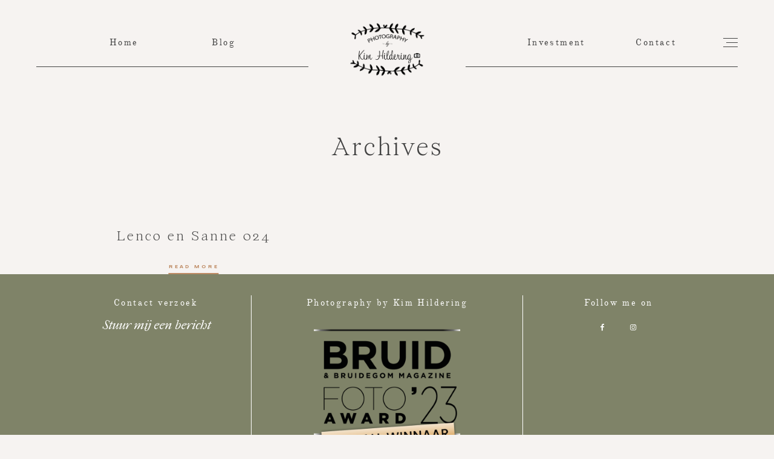

--- FILE ---
content_type: text/html; charset=UTF-8
request_url: https://www.photographybykimhildering.nl/lenco-en-sanne-024/
body_size: 23627
content:
<!DOCTYPE html>
<html dir="ltr" lang="nl-NL" prefix="og: https://ogp.me/ns#">
  <head>
  <meta charset="UTF-8" />
  <meta http-equiv="X-UA-Compatible" content="IE=edge"/>
  <meta name="viewport" content="width=device-width, user-scalable=no, initial-scale=1.0, maximum-scale=1.0, minimum-scale=1.0">
  <link rel="alternate" type="application/rss+xml" title="Photography by Kim Hildering RSS Feed" href="https://www.photographybykimhildering.nl/feed/" />
        <link rel="shortcut icon" href="https://www.photographybykimhildering.nl/wp-content/themes/milea/assets/favicon.ico" />
    <link rel="profile" href="https://gmpg.org/xfn/11">
  
  <title>Lenco en Sanne 024 | Photography by Kim Hildering</title>
	<style>img:is([sizes="auto" i], [sizes^="auto," i]) { contain-intrinsic-size: 3000px 1500px }</style>
	
		<!-- All in One SEO 4.8.7 - aioseo.com -->
	<meta name="robots" content="max-image-preview:large" />
	<meta name="author" content="Kim Hildering"/>
	<meta name="google-site-verification" content="GfR4HAyBxBzc_VH5N_DSAJx0ql0yzjfeFFx7x0r7SLE" />
	<link rel="canonical" href="https://www.photographybykimhildering.nl/lenco-en-sanne-024/" />
	<meta name="generator" content="All in One SEO (AIOSEO) 4.8.7" />
		<meta property="og:locale" content="nl_NL" />
		<meta property="og:site_name" content="Photography by Kim Hildering" />
		<meta property="og:type" content="article" />
		<meta property="og:title" content="Lenco en Sanne 024 | Photography by Kim Hildering" />
		<meta property="og:url" content="https://www.photographybykimhildering.nl/lenco-en-sanne-024/" />
		<meta property="fb:admins" content="497715707095835" />
		<meta property="og:image" content="https://www.photographybykimhildering.nl/wp-content/uploads/2019/11/Joost-Anne-Geer-006-1.jpg" />
		<meta property="og:image:secure_url" content="https://www.photographybykimhildering.nl/wp-content/uploads/2019/11/Joost-Anne-Geer-006-1.jpg" />
		<meta property="og:image:width" content="2192" />
		<meta property="og:image:height" content="1462" />
		<meta property="article:published_time" content="2017-08-16T19:03:38+00:00" />
		<meta property="article:modified_time" content="2017-08-16T19:03:38+00:00" />
		<meta name="twitter:card" content="summary" />
		<meta name="twitter:title" content="Lenco en Sanne 024 | Photography by Kim Hildering" />
		<meta name="twitter:image" content="https://www.photographybykimhildering.nl/wp-content/uploads/2019/11/Joost-Anne-Geer-006-1.jpg" />
		<script type="application/ld+json" class="aioseo-schema">
			{"@context":"https:\/\/schema.org","@graph":[{"@type":"BreadcrumbList","@id":"https:\/\/www.photographybykimhildering.nl\/lenco-en-sanne-024\/#breadcrumblist","itemListElement":[{"@type":"ListItem","@id":"https:\/\/www.photographybykimhildering.nl#listItem","position":1,"name":"Home","item":"https:\/\/www.photographybykimhildering.nl","nextItem":{"@type":"ListItem","@id":"https:\/\/www.photographybykimhildering.nl\/lenco-en-sanne-024\/#listItem","name":"Lenco en Sanne 024"}},{"@type":"ListItem","@id":"https:\/\/www.photographybykimhildering.nl\/lenco-en-sanne-024\/#listItem","position":2,"name":"Lenco en Sanne 024","previousItem":{"@type":"ListItem","@id":"https:\/\/www.photographybykimhildering.nl#listItem","name":"Home"}}]},{"@type":"ItemPage","@id":"https:\/\/www.photographybykimhildering.nl\/lenco-en-sanne-024\/#itempage","url":"https:\/\/www.photographybykimhildering.nl\/lenco-en-sanne-024\/","name":"Lenco en Sanne 024 | Photography by Kim Hildering","inLanguage":"nl-NL","isPartOf":{"@id":"https:\/\/www.photographybykimhildering.nl\/#website"},"breadcrumb":{"@id":"https:\/\/www.photographybykimhildering.nl\/lenco-en-sanne-024\/#breadcrumblist"},"author":{"@id":"https:\/\/www.photographybykimhildering.nl\/author\/kim-hildering\/#author"},"creator":{"@id":"https:\/\/www.photographybykimhildering.nl\/author\/kim-hildering\/#author"},"datePublished":"2017-08-16T21:03:38+02:00","dateModified":"2017-08-16T21:03:38+02:00"},{"@type":"Organization","@id":"https:\/\/www.photographybykimhildering.nl\/#organization","name":"Photography by Kim Hildering","url":"https:\/\/www.photographybykimhildering.nl\/","logo":{"@type":"ImageObject","url":"https:\/\/www.photographybykimhildering.nl\/wp-content\/uploads\/2016\/12\/Logo-Kim-Zwart-op-wit.png","@id":"https:\/\/www.photographybykimhildering.nl\/lenco-en-sanne-024\/#organizationLogo","width":1779,"height":1268},"image":{"@id":"https:\/\/www.photographybykimhildering.nl\/lenco-en-sanne-024\/#organizationLogo"}},{"@type":"Person","@id":"https:\/\/www.photographybykimhildering.nl\/author\/kim-hildering\/#author","url":"https:\/\/www.photographybykimhildering.nl\/author\/kim-hildering\/","name":"Kim Hildering","image":{"@type":"ImageObject","@id":"https:\/\/www.photographybykimhildering.nl\/lenco-en-sanne-024\/#authorImage","url":"https:\/\/secure.gravatar.com\/avatar\/62c640a68c11708b68e1f261a6a98940c78f621444684976098d5c818f68e897?s=96&d=mm&r=g","width":96,"height":96,"caption":"Kim Hildering"}},{"@type":"WebSite","@id":"https:\/\/www.photographybykimhildering.nl\/#website","url":"https:\/\/www.photographybykimhildering.nl\/","name":"Photography by Kim Hildering","inLanguage":"nl-NL","publisher":{"@id":"https:\/\/www.photographybykimhildering.nl\/#organization"}}]}
		</script>
		<!-- All in One SEO -->

<link rel='dns-prefetch' href='//stats.wp.com' />
<link rel='dns-prefetch' href='//v0.wordpress.com' />
<link rel="alternate" type="application/rss+xml" title="Photography by Kim Hildering &raquo; feed" href="https://www.photographybykimhildering.nl/feed/" />
<link rel="alternate" type="application/rss+xml" title="Photography by Kim Hildering &raquo; reacties feed" href="https://www.photographybykimhildering.nl/comments/feed/" />
<script type="text/javascript">
/* <![CDATA[ */
window._wpemojiSettings = {"baseUrl":"https:\/\/s.w.org\/images\/core\/emoji\/16.0.1\/72x72\/","ext":".png","svgUrl":"https:\/\/s.w.org\/images\/core\/emoji\/16.0.1\/svg\/","svgExt":".svg","source":{"concatemoji":"https:\/\/www.photographybykimhildering.nl\/wp-includes\/js\/wp-emoji-release.min.js?ver=6.8.3"}};
/*! This file is auto-generated */
!function(s,n){var o,i,e;function c(e){try{var t={supportTests:e,timestamp:(new Date).valueOf()};sessionStorage.setItem(o,JSON.stringify(t))}catch(e){}}function p(e,t,n){e.clearRect(0,0,e.canvas.width,e.canvas.height),e.fillText(t,0,0);var t=new Uint32Array(e.getImageData(0,0,e.canvas.width,e.canvas.height).data),a=(e.clearRect(0,0,e.canvas.width,e.canvas.height),e.fillText(n,0,0),new Uint32Array(e.getImageData(0,0,e.canvas.width,e.canvas.height).data));return t.every(function(e,t){return e===a[t]})}function u(e,t){e.clearRect(0,0,e.canvas.width,e.canvas.height),e.fillText(t,0,0);for(var n=e.getImageData(16,16,1,1),a=0;a<n.data.length;a++)if(0!==n.data[a])return!1;return!0}function f(e,t,n,a){switch(t){case"flag":return n(e,"\ud83c\udff3\ufe0f\u200d\u26a7\ufe0f","\ud83c\udff3\ufe0f\u200b\u26a7\ufe0f")?!1:!n(e,"\ud83c\udde8\ud83c\uddf6","\ud83c\udde8\u200b\ud83c\uddf6")&&!n(e,"\ud83c\udff4\udb40\udc67\udb40\udc62\udb40\udc65\udb40\udc6e\udb40\udc67\udb40\udc7f","\ud83c\udff4\u200b\udb40\udc67\u200b\udb40\udc62\u200b\udb40\udc65\u200b\udb40\udc6e\u200b\udb40\udc67\u200b\udb40\udc7f");case"emoji":return!a(e,"\ud83e\udedf")}return!1}function g(e,t,n,a){var r="undefined"!=typeof WorkerGlobalScope&&self instanceof WorkerGlobalScope?new OffscreenCanvas(300,150):s.createElement("canvas"),o=r.getContext("2d",{willReadFrequently:!0}),i=(o.textBaseline="top",o.font="600 32px Arial",{});return e.forEach(function(e){i[e]=t(o,e,n,a)}),i}function t(e){var t=s.createElement("script");t.src=e,t.defer=!0,s.head.appendChild(t)}"undefined"!=typeof Promise&&(o="wpEmojiSettingsSupports",i=["flag","emoji"],n.supports={everything:!0,everythingExceptFlag:!0},e=new Promise(function(e){s.addEventListener("DOMContentLoaded",e,{once:!0})}),new Promise(function(t){var n=function(){try{var e=JSON.parse(sessionStorage.getItem(o));if("object"==typeof e&&"number"==typeof e.timestamp&&(new Date).valueOf()<e.timestamp+604800&&"object"==typeof e.supportTests)return e.supportTests}catch(e){}return null}();if(!n){if("undefined"!=typeof Worker&&"undefined"!=typeof OffscreenCanvas&&"undefined"!=typeof URL&&URL.createObjectURL&&"undefined"!=typeof Blob)try{var e="postMessage("+g.toString()+"("+[JSON.stringify(i),f.toString(),p.toString(),u.toString()].join(",")+"));",a=new Blob([e],{type:"text/javascript"}),r=new Worker(URL.createObjectURL(a),{name:"wpTestEmojiSupports"});return void(r.onmessage=function(e){c(n=e.data),r.terminate(),t(n)})}catch(e){}c(n=g(i,f,p,u))}t(n)}).then(function(e){for(var t in e)n.supports[t]=e[t],n.supports.everything=n.supports.everything&&n.supports[t],"flag"!==t&&(n.supports.everythingExceptFlag=n.supports.everythingExceptFlag&&n.supports[t]);n.supports.everythingExceptFlag=n.supports.everythingExceptFlag&&!n.supports.flag,n.DOMReady=!1,n.readyCallback=function(){n.DOMReady=!0}}).then(function(){return e}).then(function(){var e;n.supports.everything||(n.readyCallback(),(e=n.source||{}).concatemoji?t(e.concatemoji):e.wpemoji&&e.twemoji&&(t(e.twemoji),t(e.wpemoji)))}))}((window,document),window._wpemojiSettings);
/* ]]> */
</script>
<link rel='stylesheet' id='sbi_styles-css' href='https://www.photographybykimhildering.nl/wp-content/plugins/instagram-feed/css/sbi-styles.min.css?ver=6.9.1' type='text/css' media='all' />
<style id='wp-emoji-styles-inline-css' type='text/css'>

	img.wp-smiley, img.emoji {
		display: inline !important;
		border: none !important;
		box-shadow: none !important;
		height: 1em !important;
		width: 1em !important;
		margin: 0 0.07em !important;
		vertical-align: -0.1em !important;
		background: none !important;
		padding: 0 !important;
	}
</style>
<link rel='stylesheet' id='wp-block-library-css' href='https://www.photographybykimhildering.nl/wp-includes/css/dist/block-library/style.min.css?ver=6.8.3' type='text/css' media='all' />
<style id='classic-theme-styles-inline-css' type='text/css'>
/*! This file is auto-generated */
.wp-block-button__link{color:#fff;background-color:#32373c;border-radius:9999px;box-shadow:none;text-decoration:none;padding:calc(.667em + 2px) calc(1.333em + 2px);font-size:1.125em}.wp-block-file__button{background:#32373c;color:#fff;text-decoration:none}
</style>
<link rel='stylesheet' id='mediaelement-css' href='https://www.photographybykimhildering.nl/wp-includes/js/mediaelement/mediaelementplayer-legacy.min.css?ver=4.2.17' type='text/css' media='all' />
<link rel='stylesheet' id='wp-mediaelement-css' href='https://www.photographybykimhildering.nl/wp-includes/js/mediaelement/wp-mediaelement.min.css?ver=6.8.3' type='text/css' media='all' />
<style id='jetpack-sharing-buttons-style-inline-css' type='text/css'>
.jetpack-sharing-buttons__services-list{display:flex;flex-direction:row;flex-wrap:wrap;gap:0;list-style-type:none;margin:5px;padding:0}.jetpack-sharing-buttons__services-list.has-small-icon-size{font-size:12px}.jetpack-sharing-buttons__services-list.has-normal-icon-size{font-size:16px}.jetpack-sharing-buttons__services-list.has-large-icon-size{font-size:24px}.jetpack-sharing-buttons__services-list.has-huge-icon-size{font-size:36px}@media print{.jetpack-sharing-buttons__services-list{display:none!important}}.editor-styles-wrapper .wp-block-jetpack-sharing-buttons{gap:0;padding-inline-start:0}ul.jetpack-sharing-buttons__services-list.has-background{padding:1.25em 2.375em}
</style>
<style id='global-styles-inline-css' type='text/css'>
:root{--wp--preset--aspect-ratio--square: 1;--wp--preset--aspect-ratio--4-3: 4/3;--wp--preset--aspect-ratio--3-4: 3/4;--wp--preset--aspect-ratio--3-2: 3/2;--wp--preset--aspect-ratio--2-3: 2/3;--wp--preset--aspect-ratio--16-9: 16/9;--wp--preset--aspect-ratio--9-16: 9/16;--wp--preset--color--black: #000000;--wp--preset--color--cyan-bluish-gray: #abb8c3;--wp--preset--color--white: #ffffff;--wp--preset--color--pale-pink: #f78da7;--wp--preset--color--vivid-red: #cf2e2e;--wp--preset--color--luminous-vivid-orange: #ff6900;--wp--preset--color--luminous-vivid-amber: #fcb900;--wp--preset--color--light-green-cyan: #7bdcb5;--wp--preset--color--vivid-green-cyan: #00d084;--wp--preset--color--pale-cyan-blue: #8ed1fc;--wp--preset--color--vivid-cyan-blue: #0693e3;--wp--preset--color--vivid-purple: #9b51e0;--wp--preset--gradient--vivid-cyan-blue-to-vivid-purple: linear-gradient(135deg,rgba(6,147,227,1) 0%,rgb(155,81,224) 100%);--wp--preset--gradient--light-green-cyan-to-vivid-green-cyan: linear-gradient(135deg,rgb(122,220,180) 0%,rgb(0,208,130) 100%);--wp--preset--gradient--luminous-vivid-amber-to-luminous-vivid-orange: linear-gradient(135deg,rgba(252,185,0,1) 0%,rgba(255,105,0,1) 100%);--wp--preset--gradient--luminous-vivid-orange-to-vivid-red: linear-gradient(135deg,rgba(255,105,0,1) 0%,rgb(207,46,46) 100%);--wp--preset--gradient--very-light-gray-to-cyan-bluish-gray: linear-gradient(135deg,rgb(238,238,238) 0%,rgb(169,184,195) 100%);--wp--preset--gradient--cool-to-warm-spectrum: linear-gradient(135deg,rgb(74,234,220) 0%,rgb(151,120,209) 20%,rgb(207,42,186) 40%,rgb(238,44,130) 60%,rgb(251,105,98) 80%,rgb(254,248,76) 100%);--wp--preset--gradient--blush-light-purple: linear-gradient(135deg,rgb(255,206,236) 0%,rgb(152,150,240) 100%);--wp--preset--gradient--blush-bordeaux: linear-gradient(135deg,rgb(254,205,165) 0%,rgb(254,45,45) 50%,rgb(107,0,62) 100%);--wp--preset--gradient--luminous-dusk: linear-gradient(135deg,rgb(255,203,112) 0%,rgb(199,81,192) 50%,rgb(65,88,208) 100%);--wp--preset--gradient--pale-ocean: linear-gradient(135deg,rgb(255,245,203) 0%,rgb(182,227,212) 50%,rgb(51,167,181) 100%);--wp--preset--gradient--electric-grass: linear-gradient(135deg,rgb(202,248,128) 0%,rgb(113,206,126) 100%);--wp--preset--gradient--midnight: linear-gradient(135deg,rgb(2,3,129) 0%,rgb(40,116,252) 100%);--wp--preset--font-size--small: 13px;--wp--preset--font-size--medium: 20px;--wp--preset--font-size--large: 36px;--wp--preset--font-size--x-large: 42px;--wp--preset--spacing--20: 0.44rem;--wp--preset--spacing--30: 0.67rem;--wp--preset--spacing--40: 1rem;--wp--preset--spacing--50: 1.5rem;--wp--preset--spacing--60: 2.25rem;--wp--preset--spacing--70: 3.38rem;--wp--preset--spacing--80: 5.06rem;--wp--preset--shadow--natural: 6px 6px 9px rgba(0, 0, 0, 0.2);--wp--preset--shadow--deep: 12px 12px 50px rgba(0, 0, 0, 0.4);--wp--preset--shadow--sharp: 6px 6px 0px rgba(0, 0, 0, 0.2);--wp--preset--shadow--outlined: 6px 6px 0px -3px rgba(255, 255, 255, 1), 6px 6px rgba(0, 0, 0, 1);--wp--preset--shadow--crisp: 6px 6px 0px rgba(0, 0, 0, 1);}:where(.is-layout-flex){gap: 0.5em;}:where(.is-layout-grid){gap: 0.5em;}body .is-layout-flex{display: flex;}.is-layout-flex{flex-wrap: wrap;align-items: center;}.is-layout-flex > :is(*, div){margin: 0;}body .is-layout-grid{display: grid;}.is-layout-grid > :is(*, div){margin: 0;}:where(.wp-block-columns.is-layout-flex){gap: 2em;}:where(.wp-block-columns.is-layout-grid){gap: 2em;}:where(.wp-block-post-template.is-layout-flex){gap: 1.25em;}:where(.wp-block-post-template.is-layout-grid){gap: 1.25em;}.has-black-color{color: var(--wp--preset--color--black) !important;}.has-cyan-bluish-gray-color{color: var(--wp--preset--color--cyan-bluish-gray) !important;}.has-white-color{color: var(--wp--preset--color--white) !important;}.has-pale-pink-color{color: var(--wp--preset--color--pale-pink) !important;}.has-vivid-red-color{color: var(--wp--preset--color--vivid-red) !important;}.has-luminous-vivid-orange-color{color: var(--wp--preset--color--luminous-vivid-orange) !important;}.has-luminous-vivid-amber-color{color: var(--wp--preset--color--luminous-vivid-amber) !important;}.has-light-green-cyan-color{color: var(--wp--preset--color--light-green-cyan) !important;}.has-vivid-green-cyan-color{color: var(--wp--preset--color--vivid-green-cyan) !important;}.has-pale-cyan-blue-color{color: var(--wp--preset--color--pale-cyan-blue) !important;}.has-vivid-cyan-blue-color{color: var(--wp--preset--color--vivid-cyan-blue) !important;}.has-vivid-purple-color{color: var(--wp--preset--color--vivid-purple) !important;}.has-black-background-color{background-color: var(--wp--preset--color--black) !important;}.has-cyan-bluish-gray-background-color{background-color: var(--wp--preset--color--cyan-bluish-gray) !important;}.has-white-background-color{background-color: var(--wp--preset--color--white) !important;}.has-pale-pink-background-color{background-color: var(--wp--preset--color--pale-pink) !important;}.has-vivid-red-background-color{background-color: var(--wp--preset--color--vivid-red) !important;}.has-luminous-vivid-orange-background-color{background-color: var(--wp--preset--color--luminous-vivid-orange) !important;}.has-luminous-vivid-amber-background-color{background-color: var(--wp--preset--color--luminous-vivid-amber) !important;}.has-light-green-cyan-background-color{background-color: var(--wp--preset--color--light-green-cyan) !important;}.has-vivid-green-cyan-background-color{background-color: var(--wp--preset--color--vivid-green-cyan) !important;}.has-pale-cyan-blue-background-color{background-color: var(--wp--preset--color--pale-cyan-blue) !important;}.has-vivid-cyan-blue-background-color{background-color: var(--wp--preset--color--vivid-cyan-blue) !important;}.has-vivid-purple-background-color{background-color: var(--wp--preset--color--vivid-purple) !important;}.has-black-border-color{border-color: var(--wp--preset--color--black) !important;}.has-cyan-bluish-gray-border-color{border-color: var(--wp--preset--color--cyan-bluish-gray) !important;}.has-white-border-color{border-color: var(--wp--preset--color--white) !important;}.has-pale-pink-border-color{border-color: var(--wp--preset--color--pale-pink) !important;}.has-vivid-red-border-color{border-color: var(--wp--preset--color--vivid-red) !important;}.has-luminous-vivid-orange-border-color{border-color: var(--wp--preset--color--luminous-vivid-orange) !important;}.has-luminous-vivid-amber-border-color{border-color: var(--wp--preset--color--luminous-vivid-amber) !important;}.has-light-green-cyan-border-color{border-color: var(--wp--preset--color--light-green-cyan) !important;}.has-vivid-green-cyan-border-color{border-color: var(--wp--preset--color--vivid-green-cyan) !important;}.has-pale-cyan-blue-border-color{border-color: var(--wp--preset--color--pale-cyan-blue) !important;}.has-vivid-cyan-blue-border-color{border-color: var(--wp--preset--color--vivid-cyan-blue) !important;}.has-vivid-purple-border-color{border-color: var(--wp--preset--color--vivid-purple) !important;}.has-vivid-cyan-blue-to-vivid-purple-gradient-background{background: var(--wp--preset--gradient--vivid-cyan-blue-to-vivid-purple) !important;}.has-light-green-cyan-to-vivid-green-cyan-gradient-background{background: var(--wp--preset--gradient--light-green-cyan-to-vivid-green-cyan) !important;}.has-luminous-vivid-amber-to-luminous-vivid-orange-gradient-background{background: var(--wp--preset--gradient--luminous-vivid-amber-to-luminous-vivid-orange) !important;}.has-luminous-vivid-orange-to-vivid-red-gradient-background{background: var(--wp--preset--gradient--luminous-vivid-orange-to-vivid-red) !important;}.has-very-light-gray-to-cyan-bluish-gray-gradient-background{background: var(--wp--preset--gradient--very-light-gray-to-cyan-bluish-gray) !important;}.has-cool-to-warm-spectrum-gradient-background{background: var(--wp--preset--gradient--cool-to-warm-spectrum) !important;}.has-blush-light-purple-gradient-background{background: var(--wp--preset--gradient--blush-light-purple) !important;}.has-blush-bordeaux-gradient-background{background: var(--wp--preset--gradient--blush-bordeaux) !important;}.has-luminous-dusk-gradient-background{background: var(--wp--preset--gradient--luminous-dusk) !important;}.has-pale-ocean-gradient-background{background: var(--wp--preset--gradient--pale-ocean) !important;}.has-electric-grass-gradient-background{background: var(--wp--preset--gradient--electric-grass) !important;}.has-midnight-gradient-background{background: var(--wp--preset--gradient--midnight) !important;}.has-small-font-size{font-size: var(--wp--preset--font-size--small) !important;}.has-medium-font-size{font-size: var(--wp--preset--font-size--medium) !important;}.has-large-font-size{font-size: var(--wp--preset--font-size--large) !important;}.has-x-large-font-size{font-size: var(--wp--preset--font-size--x-large) !important;}
:where(.wp-block-post-template.is-layout-flex){gap: 1.25em;}:where(.wp-block-post-template.is-layout-grid){gap: 1.25em;}
:where(.wp-block-columns.is-layout-flex){gap: 2em;}:where(.wp-block-columns.is-layout-grid){gap: 2em;}
:root :where(.wp-block-pullquote){font-size: 1.5em;line-height: 1.6;}
</style>
<link rel='stylesheet' id='flo-instagram-css' href='https://www.photographybykimhildering.nl/wp-content/plugins/flo-instagram/public/css/flo-instagram-public.css?ver=2.3.4' type='text/css' media='all' />
<link rel='stylesheet' id='flo-launch-css' href='https://www.photographybykimhildering.nl/wp-content/plugins/flo-launch/public/css/all.min.css?ver=2.4.1' type='text/css' media='all' />
<link rel='stylesheet' id='wpccp-css' href='https://www.photographybykimhildering.nl/wp-content/plugins/wp-content-copy-protection/assets/css/style.min.css?ver=1699993619' type='text/css' media='all' />
<link rel='stylesheet' id='core-icons-css' href='https://www.photographybykimhildering.nl/wp-content/themes/milea/public/fonts/fontello/css/flo-core-icons.css?ver=0.9' type='text/css' media='all' />
<link rel='stylesheet' id='vendor-css-css' href='https://www.photographybykimhildering.nl/wp-content/themes/milea/theme-files/public/css/vendor.css?ver=0.9' type='text/css' media='all' />
<link rel='stylesheet' id='theme-css-css' href='https://www.photographybykimhildering.nl/wp-content/themes/milea/theme-files/public/css/style.min.css?ver=0.9' type='text/css' media='all' />
<style id='theme-css-inline-css' type='text/css'>
@font-face {font-family: "Pathway Gothic One Regular"; src: url('https://www.photographybykimhildering.nl/wp-content/themes/milea/theme-files/public/fonts/default/Stylekit-1/PathwayGothicOne-Regular.woff') format('woff');font-display: swap;}@font-face {font-family: "Syne Bold"; src: url('https://www.photographybykimhildering.nl/wp-content/themes/milea/theme-files/public/fonts/default/Stylekit-2/Syne-Bold.woff') format('woff');font-display: swap;}@font-face {font-family: "IM_FELL_French_Canon_Italic"; src: url('https://www.photographybykimhildering.nl/wp-content/themes/milea/theme-files/public/fonts/default/Stylekit-2/IM_FELL_French_Canon_Italic.woff') format('woff');font-display: swap;}@font-face {font-family: "Wremena Light"; src: url('https://www.photographybykimhildering.nl/wp-content/themes/milea/theme-files/public/fonts/default/Stylekit-2/Wremena-Light.woff') format('woff');font-display: swap;}@font-face {font-family: "Derivia Regular"; src: url('https://www.photographybykimhildering.nl/wp-content/themes/milea/theme-files/public/fonts/default/Stylekit-2/Derivia-Regular.woff') format('woff');font-display: swap;}@font-face {font-family: "OldStandardTT Regular"; src: url('https://www.photographybykimhildering.nl/wp-content/themes/milea/theme-files/public/fonts/default/Stylekit-2/OldStandardTT-Regular.woff') format('woff');font-display: swap;}@font-face {font-family: "Objectivity Regular"; src: url('https://www.photographybykimhildering.nl/wp-content/themes/milea/theme-files/public/fonts/default/Stylekit-2/Objectivity-Regular.woff') format('woff');font-display: swap;}@font-face {font-family: "Objectivity Light"; src: url('https://www.photographybykimhildering.nl/wp-content/themes/milea/theme-files/public/fonts/default/Stylekit-2/Objectivity-Light.woff') format('woff');font-display: swap;}@font-face {font-family: "Objectivity Bold"; src: url('https://www.photographybykimhildering.nl/wp-content/themes/milea/theme-files/public/fonts/default/Stylekit-2/Objectivity-Bold.woff') format('woff');font-display: swap;}@font-face {font-family: "BluuNext Bolditalic"; src: url('https://www.photographybykimhildering.nl/wp-content/themes/milea/theme-files/public/fonts/default/Stylekit-1/BluuNext-Bolditalic.woff') format('woff');font-display: swap;}body .flo-generic-button--background { font-family: Objectivity Bold;font-size: 0.5625rem;letter-spacing: 0.3em;word-spacing: 0em;line-height: 2.6em;text-transform: none;font-weight: normal;}.flo-generic-menu-wrap .sub-menu a { font-family: Syne Bold;font-size: 0.625rem;letter-spacing: 0.375em;word-spacing: 0em;line-height: 2.75em;text-transform: none;font-weight: normal;}.flo-header__menu-popup .flo-header__logo, .flo-block-slideshow-4__logo-text { font-family: BluuNext Bolditalic;font-size: 2.6875rem;letter-spacing: 0.083em;word-spacing: 0em;line-height: 1.1em;text-transform: none;font-weight: normal;}.flo-header-mobile__logo { font-family: Syne Bold;font-size: 0.625rem;letter-spacing: 0.375em;word-spacing: 0em;line-height: 2.75em;text-transform: none;font-weight: normal;}.flo-mobile-menu__menu .page_item ul.sub-menu li a, .flo-mobile-menu__menu .menu-item ul.sub-menu li a { font-family: Syne Bold;font-size: 0.625rem;letter-spacing: 0.375em;word-spacing: 0em;line-height: 2.75em;text-transform: none;font-weight: normal;}.flo-mobile-menu__menu .page_item a, .flo-mobile-menu__menu .menu-item { font-family: Syne Bold;font-size: 0.625rem;letter-spacing: 0.375em;word-spacing: 0em;line-height: 2.75em;text-transform: none;font-weight: normal;}.flo-wp-title__title { font-family: IM_FELL_French_Canon_Italic;font-size: 1.125rem;letter-spacing: 0em;word-spacing: 0em;line-height: 1.5em;text-transform: none;font-weight: normal;}.flo-post blockquote, .flo-post blockquote p { font-family: IM_FELL_French_Canon_Italic;font-size: 1.375rem;letter-spacing: 0em;word-spacing: 0em;line-height: 1.45em;text-transform: none;font-weight: normal;}.flo-post h1, h1.product_title, h1.page-title { font-family: Wremena Light;font-size: 2.75rem;letter-spacing: 0.045em;word-spacing: 0em;line-height: 1.2em;text-transform: none;font-weight: normal;}.flo-post h2, .woocommerce h2 { font-family: Wremena Light;font-size: 2.375rem;letter-spacing: 0.027em;word-spacing: 0em;line-height: 1.15em;text-transform: none;font-weight: normal;}.flo-post h3 { font-family: Wremena Light;font-size: 1.5rem;letter-spacing: 0.125em;word-spacing: 0em;line-height: 1.3em;text-transform: none;font-weight: normal;}.flo-post h4 { font-family: Wremena Light;font-size: 1.125rem;letter-spacing: -0.01em;word-spacing: 0em;line-height: 1.3em;text-transform: none;font-weight: bold;font-style: italic;}.flo-post h5 { font-family: Derivia Regular;font-size: 1.75rem;letter-spacing: 0.053em;word-spacing: 0em;line-height: 1.464em;text-transform: none;font-weight: normal;}.flo-post h6 { font-family: OldStandardTT Regular;font-size: 0.9375rem;letter-spacing: 0.16em;word-spacing: 0em;line-height: 1.73em;text-transform: none;font-weight: normal;}.flo-post, .woocommerce-product-details__short-description, .entry-content, .description_tab, .reviews_tab, .woocommerce-message, .flo-woocommerce-wrap { font-family: Objectivity Regular;font-size: 0.8125rem;letter-spacing: 0em;word-spacing: 0em;line-height: 2em;text-transform: none;font-weight: normal;}.flo-post a { font-family: Objectivity Regular;font-size: 0.8125rem;letter-spacing: 0em;word-spacing: 0em;line-height: 2em;text-transform: none;font-weight: normal;}input[type]:not([type="submit"]):not(.flo-no-styling), form textarea:not(.flo-no-styling), .parsley-required { font-family: Syne Bold;font-size: 0.625rem;letter-spacing: 0.375em;word-spacing: 0em;line-height: 2.75em;text-transform: none;font-weight: normal;}label { font-family: IM_FELL_French_Canon_Italic;font-size: 1.125rem;letter-spacing: 0em;word-spacing: 0em;line-height: 1.5em;text-transform: none;font-weight: normal;}@media (max-width: 767px) { body .flo-generic-button--background { font-size: 0.5625rem;}.flo-generic-menu-wrap .sub-menu a { font-size: 0.625rem;}.flo-header__menu-popup .flo-header__logo, .flo-block-slideshow-4__logo-text { font-size: 2.1875rem;}.flo-header-mobile__logo { font-size: 0.625rem;}.flo-mobile-menu__menu .page_item ul.sub-menu li a, .flo-mobile-menu__menu .menu-item ul.sub-menu li a { font-size: 0.625rem;}.flo-mobile-menu__menu .page_item a, .flo-mobile-menu__menu .menu-item { font-size: 0.625rem;}.flo-wp-title__title { font-size: 1.125rem;}.flo-post blockquote, .flo-post blockquote p { font-size: 1.375rem;}.flo-post h1, h1.product_title, h1.page-title { font-size: 1.5rem;}.flo-post h2, .woocommerce h2 { font-size: 2.375rem;}.flo-post h3 { font-size: 1.5rem;}.flo-post h4 { font-size: 1.125rem;}.flo-post h5 { font-size: 1.75rem;}.flo-post h6 { font-size: 0.9375rem;}.flo-post, .woocommerce-product-details__short-description, .entry-content, .description_tab, .reviews_tab, .woocommerce-message, .flo-woocommerce-wrap { font-size: 0.8125rem;}.flo-post a { font-size: 0.8125rem;}input[type]:not([type="submit"]):not(.flo-no-styling), form textarea:not(.flo-no-styling), .parsley-required { font-size: 0.625rem;}label { font-size: 1.125rem;} }
</style>
<link rel='stylesheet' id='default_stylesheet-css' href='https://www.photographybykimhildering.nl/wp-content/themes/milea/style.css?ver=0.9' type='text/css' media='all' />
<link rel='stylesheet' id='flo-forms-pikaday-css' href='https://www.photographybykimhildering.nl/wp-content/plugins/flo-forms/public/css/pikaday.min.css?ver=1.0.43' type='text/css' media='all' />
<link rel='stylesheet' id='flo-forms-public-css' href='https://www.photographybykimhildering.nl/wp-content/plugins/flo-forms/public/css/flo-forms-public.min.css?v2&#038;ver=1.0.43' type='text/css' media='all' />
<style id='kadence-blocks-global-variables-inline-css' type='text/css'>
:root {--global-kb-font-size-sm:clamp(0.8rem, 0.73rem + 0.217vw, 0.9rem);--global-kb-font-size-md:clamp(1.1rem, 0.995rem + 0.326vw, 1.25rem);--global-kb-font-size-lg:clamp(1.75rem, 1.576rem + 0.543vw, 2rem);--global-kb-font-size-xl:clamp(2.25rem, 1.728rem + 1.63vw, 3rem);--global-kb-font-size-xxl:clamp(2.5rem, 1.456rem + 3.26vw, 4rem);--global-kb-font-size-xxxl:clamp(2.75rem, 0.489rem + 7.065vw, 6rem);}:root {--global-palette1: #3182CE;--global-palette2: #2B6CB0;--global-palette3: #1A202C;--global-palette4: #2D3748;--global-palette5: #4A5568;--global-palette6: #718096;--global-palette7: #EDF2F7;--global-palette8: #F7FAFC;--global-palette9: #ffffff;}
</style>
<link rel='stylesheet' id='rpt-css' href='https://www.photographybykimhildering.nl/wp-content/plugins/dk-pricr-responsive-pricing-table/inc/css/rpt_style.min.css?ver=5.1.12' type='text/css' media='all' />
<script type="text/javascript" src="https://www.photographybykimhildering.nl/wp-includes/js/jquery/jquery.min.js?ver=3.7.1" id="jquery-core-js"></script>
<script type="text/javascript" src="https://www.photographybykimhildering.nl/wp-includes/js/jquery/jquery-migrate.min.js?ver=3.4.1" id="jquery-migrate-js"></script>
<script type="text/javascript" id="flo-instagram-js-extra">
/* <![CDATA[ */
var floAjaxUrl = "https:\/\/www.photographybykimhildering.nl\/wp-admin\/admin-ajax.php";
/* ]]> */
</script>
<script type="text/javascript" src="https://www.photographybykimhildering.nl/wp-content/plugins/flo-instagram/public/js/all.min.js?ver=69462" id="flo-instagram-js"></script>
<script type="text/javascript" src="https://www.photographybykimhildering.nl/wp-content/plugins/dk-pricr-responsive-pricing-table/inc/js/rpt.min.js?ver=5.1.12" id="rpt-js"></script>
<link rel="https://api.w.org/" href="https://www.photographybykimhildering.nl/wp-json/" /><link rel="alternate" title="JSON" type="application/json" href="https://www.photographybykimhildering.nl/wp-json/wp/v2/media/900" /><link rel="EditURI" type="application/rsd+xml" title="RSD" href="https://www.photographybykimhildering.nl/xmlrpc.php?rsd" />
<meta name="generator" content="WordPress 6.8.3" />
<link rel='shortlink' href='https://wp.me/a8a0Zk-ew' />
<link rel="alternate" title="oEmbed (JSON)" type="application/json+oembed" href="https://www.photographybykimhildering.nl/wp-json/oembed/1.0/embed?url=https%3A%2F%2Fwww.photographybykimhildering.nl%2Flenco-en-sanne-024%2F" />
<link rel="alternate" title="oEmbed (XML)" type="text/xml+oembed" href="https://www.photographybykimhildering.nl/wp-json/oembed/1.0/embed?url=https%3A%2F%2Fwww.photographybykimhildering.nl%2Flenco-en-sanne-024%2F&#038;format=xml" />
	<style>img#wpstats{display:none}</style>
		<style>@media screen and (min-width: 48em){
.flo-block-slideshow-2__text-area{
border-top: none !important;
}
}
</style>
<div align="center">
	<noscript>
		<div style="position:fixed; top:0px; left:0px; z-index:3000; height:100%; width:100%; background-color:#FFFFFF">
			<br/><br/>
			<div style="font-family: Tahoma; font-size: 14px; background-color:#FFFFCC; border: 1pt solid Black; padding: 10pt;">
				Sorry, you have Javascript Disabled! To see this page as it is meant to appear, please enable your Javascript!
			</div>
		</div>
	</noscript>
</div>


        
  <style media="screen">

    /* START: GENERICS */

      body {
        background-color: #F6F3F1;
        color: #424242;
      }

      .flo-post {
        color: #424242;
      }

      .flo-post a img, .flo-post img, .flo-post img.alignleft, .flo-post img.alignright, .flo-post img.aligncenter,
      .wp-caption-text.gallery-caption, .wp-block-gallery .blocks-gallery-item figure {
        margin-bottom: 10px;
      }
      .wp-caption-text.gallery-caption{
        margin-top: -5px;
      }

      .flo_sidebar {
        width: 25%;
      }

      body .flo-generic-button--background{font-family: Objectivity Bold;font-size: 0.5625rem;letter-spacing: 0.3em;word-spacing: 0em;line-height: 2.6em;text-transform: none;font-weight: normal;}@media screen and (max-width: 767px) {body .flo-generic-button--background{font-size: 0.5625rem;}}
      body .flo-generic-button--text{font-family: Objectivity Bold;font-size: 0.5rem;letter-spacing: 0.375em;word-spacing: 0em;line-height: 4.5em;text-transform: none;font-weight: normal;}@media screen and (max-width: 767px) {body .flo-generic-button--text{font-size: 0.5rem;}}

    /* END: GENERICS */


  </style>
  <style media="screen">
  /* START: DROPDOWNS */
    .flo-generic-menu-wrap__menu ul {
      background-color: #E8E3DC;
    }
    .flo-generic-menu-wrap__menu ul:after {
      border-color: transparent transparent #E8E3DC transparent!important;
    }

    .flo-generic-menu-wrap__menu ul a {
      color: #424242!important;
    }
  /* END: DROPDOWNS */
</style>
</head>
    <body data-rsssl=1 class="attachment wp-singular attachment-template-default single single-attachment postid-900 attachmentid-900 attachment-jpeg wp-theme-milea  flo-social-links-type-a flo-appear-disabled flo-tablet-appear-disabled flo-mobile-appear-disabled modula-best-grid-gallery">

                  
    <noscript class='flo-core-style' >
  <style class='flo-core-style'  media="screen"> .flo-header-mobile__logo{max-width:10rem}.flo-header-mobile{background-color:#F6F3F1;color:#424242}.flo-header-mobile:not(.not-sticky), .flo-block-slideshow-4__menu-area .flo-header-mobile-sticky-wrapper .flo-header-mobile:not(.not-sticky){background-color:;color:;border-color:}</style>
</noscript>

<div class="flo-header-mobile flo-header-mobile--logo-left  flo-header-mobile__has-border">
  <div class="flo-header-mobile__spacer"></div>
  <a href="https://www.photographybykimhildering.nl" class="flo-header-mobile__logo">
      <img class="flo-header-mobile__logo-image flo-header-mobile__logo-image--default" src="https://www.photographybykimhildering.nl/wp-content/uploads/2019/10/Logo-Kim-Zwart-op-transparant.png" alt="Photography by Kim Hildering"/>
    <img class="flo-header-mobile__logo-image flo-header-mobile__logo-image--light" src="https://www.photographybykimhildering.nl/wp-content/uploads/2019/10/Logo-Kim-Zwart-op-transparant.png" alt="Photography by Kim Hildering"/>
  </a>
  <div class="flo-header-mobile__menu-trigger">
    <i class="flo-icon-menu-left"></i>
  </div>
</div>
    
    <main class="flo_page_wrap ">
      <div class="flo_page">
          
	<noscript class='flo-core-style' >
  <style class='flo-core-style'  media="screen"> header:not(.is-sticky) .flo-header--234{color:#424242;border-color:#424242}.flo-header--type-c__menu-visible{color:#424242!important}header:not(.is-sticky) .flo-header--234{background-color:#F6F3F1}header:not(.is-sticky) .flo-header--234 .flo-header__menu > ul > li > a{color:#424242}.flo-header--sticky .is-sticky .flo-header--234{background-color:rgba(246,243,241,0.6);color:#424242!important;border-color:#424242}</style>
</noscript>

<header class="" data-layout="flo-header--layout-type-a">
  <noscript class='flo-core-style' >
  <style class='flo-core-style'  media="screen"> .flo-header--234 .flo-header--type-a__header-link{font-family:OldStandardTT Regular;font-size:0.9375rem;letter-spacing:0.16em;word-spacing:0em;line-height:1.73em;text-transform:none;font-weight:normal}@media screen and (max-width:767px){.flo-header--234 .flo-header--type-a__header-link{font-size:0.9375rem}}.flo-header--234 .flo-header--type-a__header-links, .flo-header--234 .flo-header--popup{width:calc(50% - 4.0625rem - 4.0625rem)}</style>
</noscript>


<div class="flo-header flo-header--234 flo-header--type-a  flo-header--type-a--with-borders">
  
  <ul class="flo-header--type-a__header-links flo-header--type-a__header-links--left">
                                    <li class="flo-header--type-a__header-link flo-header--type-a__header-link--left">
            <a href="https://www.photographybykimhildering.nl/" target="_self" data-index="I.">
              Home
            </a>
          </li>
                                        <li class="flo-header--type-a__header-link flo-header--type-a__header-link--left">
            <a href="https://www.photographybykimhildering.nl/blog/" target="_self" data-index="II.">
              Blog
            </a>
          </li>
                    </ul>
  
  <div class="flo-header__logo-wrap">
  <a href="https://www.photographybykimhildering.nl" class="flo-header__logo">
    
      <noscript class='flo-core-style' >
  <style class='flo-core-style'  media="screen"> .flo-header--234 .flo-header__logo{font-family:BluuNext Bolditalic;font-size:2.6875rem;letter-spacing:0.083em;word-spacing:0em;line-height:1.1em;text-transform:none;font-weight:normal}@media screen and (max-width:767px){.flo-header--234 .flo-header__logo{font-size:2.1875rem}}@media (min-width:768px) and (max-width:1024px){.flo-header--234 .flo-header__logo{max-width:8.125rem}}@media (min-width:1025px){.flo-header--234 .flo-header__logo{max-width:8.125rem}}</style>
</noscript>
    
        	      <img class="flo-header__logo-image flo-header__logo-image--default" src="https://www.photographybykimhildering.nl/wp-content/uploads/2019/10/Logo-Kim-Zwart-op-transparant.png" alt="Photography by Kim Hildering" />
      <img class="flo-header__logo-image flo-header__logo-image--sticky" src="https://www.photographybykimhildering.nl/wp-content/uploads/2019/10/Logo-Kim-Zwart-op-transparant.png" alt="Photography by Kim Hildering" />
      <img class="flo-header__logo-image flo-header__logo-image--light" src="https://www.photographybykimhildering.nl/wp-content/uploads/2019/10/Logo-Kim-Zwart-op-transparant.png" alt="Photography by Kim Hildering" />
      </a>
</div>
  
  <ul class="flo-header--type-a__header-links flo-header--type-a__header-links--right">
                                    <li class="flo-header--type-a__header-link flo-header--type-a__header-link--right">
            <a href="https://www.photographybykimhildering.nl/Investment/" target="_self" data-index="III.">
              Investment
            </a>
          </li>
                                        <li class="flo-header--type-a__header-link flo-header--type-a__header-link--right">
            <a href="https://www.photographybykimhildering.nl/contact/" target="_self" data-index="IV.">
              Contact
            </a>
          </li>
                    <span class="flo-header--type-a__menu-trigger flo-header__popup-trigger">
        <span class="flo-header__burger-line"></span>
        <span class="flo-header__burger-line"></span>
        <span class="flo-header__burger-line"></span>
      </span>
      </ul>
  
    
  <noscript class='flo-core-style' >
  <style class='flo-core-style'  media="screen">@media (min-width:768px){.flo-header--234 .flo-header--popup{background-color:#7F8368;color:#FFFFFF;border-color:#FFFFFF}.flo-popup--open .flo-header--234 .flo-header--type-a__header-links--right, .flo-popup--open .flo-header--234 .flo-header__popup-trigger{color:#FFFFFF!important;border-color:#FFFFFF!important}.flo-header--234 .flo-header--popup__menu-items > li > a{font-family:OldStandardTT Regular;font-size:0.9375rem;letter-spacing:0.16em;word-spacing:0em;line-height:1.73em;text-transform:none;font-weight:normal}@media screen and (max-width:767px){.flo-header--234 .flo-header--popup__menu-items > li > a{font-size:0.9375rem}}.flo-header--234 .flo-header__header-translation-sidebar li span{font-family:OldStandardTT Regular;font-size:0.9375rem;letter-spacing:0.16em;word-spacing:0em;line-height:1.73em;text-transform:none;font-weight:normal}@media screen and (max-width:767px){.flo-header--234 .flo-header__header-translation-sidebar li span{font-size:0.9375rem}}.flo-header--234 .flo-header--popup__menu-items .sub-menu > li > a{font-family:Pathway Gothic One Regular;font-size:0.75rem;letter-spacing:0.283em;word-spacing:0em;line-height:1.3em;text-transform:none;font-weight:normal}@media screen and (max-width:767px){.flo-header--234 .flo-header--popup__menu-items .sub-menu > li > a{font-size:0.75rem}}}</style>
</noscript>
<div class="flo-header--popup">
  <div class="flo-header--popup__menu">
          <div class="flo-header--popup__menu-wrap"><ul id="menu-menu-1" class="flo-header--popup__menu-items flo-header--popup__menu-items"><li id="menu-item-2145" class="menu-item menu-item-type-custom menu-item-object-custom menu-item-home menu-item-2145"><a href="https://www.photographybykimhildering.nl/">Home</a></li>
<li id="menu-item-3094" class="menu-item menu-item-type-post_type menu-item-object-page menu-item-has-children menu-item-3094"><a href="https://www.photographybykimhildering.nl/blog/">Blog</a>
<ul class="sub-menu">
	<li id="menu-item-6359" class="menu-item menu-item-type-post_type menu-item-object-gallery menu-item-6359"><a href="https://www.photographybykimhildering.nl/gallery/robbert-esther/">Robbert &#038; Esther</a></li>
	<li id="menu-item-5743" class="menu-item menu-item-type-post_type menu-item-object-gallery menu-item-5743"><a href="https://www.photographybykimhildering.nl/gallery/mirco-judith/">Mirco &#038; Judith</a></li>
	<li id="menu-item-5512" class="menu-item menu-item-type-post_type menu-item-object-gallery menu-item-5512"><a href="https://www.photographybykimhildering.nl/gallery/wouter-alyssa/">Wouter &#038; Alyssa</a></li>
	<li id="menu-item-4976" class="menu-item menu-item-type-post_type menu-item-object-gallery menu-item-4976"><a href="https://www.photographybykimhildering.nl/gallery/oscar-en-elsbeth/">Oscar &#038; Elsbeth</a></li>
	<li id="menu-item-2649" class="menu-item menu-item-type-post_type menu-item-object-gallery menu-item-2649"><a href="https://www.photographybykimhildering.nl/gallery/bart-eline/">Bart &#038; Eline</a></li>
	<li id="menu-item-3189" class="menu-item menu-item-type-post_type menu-item-object-gallery menu-item-3189"><a href="https://www.photographybykimhildering.nl/gallery/corne-willeke/">Corné &#038; Willeke</a></li>
	<li id="menu-item-2648" class="menu-item menu-item-type-post_type menu-item-object-gallery menu-item-2648"><a href="https://www.photographybykimhildering.nl/gallery/joost-anne-geer/">Joost &#038; Anne-Geer</a></li>
	<li id="menu-item-6360" class="menu-item menu-item-type-post_type menu-item-object-gallery menu-item-6360"><a href="https://www.photographybykimhildering.nl/gallery/wedding/">Wedding</a></li>
</ul>
</li>
<li id="menu-item-6358" class="menu-item menu-item-type-post_type menu-item-object-gallery menu-item-6358"><a href="https://www.photographybykimhildering.nl/gallery/wedding/">Wedding</a></li>
<li id="menu-item-3745" class="menu-item menu-item-type-post_type menu-item-object-page menu-item-has-children menu-item-3745"><a href="https://www.photographybykimhildering.nl/overige/">More shoots</a>
<ul class="sub-menu">
	<li id="menu-item-3742" class="menu-item menu-item-type-post_type menu-item-object-gallery menu-item-3742"><a href="https://www.photographybykimhildering.nl/gallery/family/">Family</a></li>
	<li id="menu-item-3744" class="menu-item menu-item-type-post_type menu-item-object-gallery menu-item-3744"><a href="https://www.photographybykimhildering.nl/gallery/newborn/">Newborn</a></li>
	<li id="menu-item-3743" class="menu-item menu-item-type-post_type menu-item-object-gallery menu-item-3743"><a href="https://www.photographybykimhildering.nl/gallery/loveshoot/">Loveshoot</a></li>
</ul>
</li>
<li id="menu-item-3703" class="menu-item menu-item-type-post_type menu-item-object-page menu-item-3703"><a href="https://www.photographybykimhildering.nl/investment/">Investment</a></li>
<li id="menu-item-2188" class="menu-item menu-item-type-post_type menu-item-object-page menu-item-2188"><a href="https://www.photographybykimhildering.nl/contact/">Contact</a></li>
</ul></div>
    
          <div class="flo-header__header-translation-sidebar">
        
      </div>
    
          <div class="flo-header--popup__social-links">
        <a href="https://www.facebook.com/kimhilderingphotography/" rel="noreferrer" target="_blank" class="flo-icon flo-icon-facebook flo-social-links__link "></a>
    
	    	<a href="https://www.instagram.com/photographybykimhildering/" rel="noreferrer" target="_blank" class="flo-icon flo-icon-instagram flo-social-links__link "></a>
    
      </div>
      </div>
</div>
  
</div>
</header>

			<div class="flo-block  flo-wp-title flo-post">
	  	<h1 class="flo-wp-title__title visible full-visible">Archives</h1>
					</div>
	
				
			<div class="flo-listing flo-listing--200">
		    <noscript class='flo-core-style' >
  <style class='flo-core-style'  media="screen">@media (max-width:767px){.flo-block--95{margin-top:0rem;margin-bottom:0rem}}@media (min-width:768px){.flo-block--95{margin-top:0rem;margin-bottom:0rem}}</style>
</noscript>
  <noscript class='flo-core-style' >
  <style class='flo-core-style'  media="screen"> .flo-block--95{background-color:#F6F3F1}</style>
</noscript>

<div   class='flo-block flo-block--full-width    flo-block--95   ' data-id="95" data-onready='flo_block_listing_2'>
    <div class="flo-block__container">
      <noscript class='flo-core-style' >
  <style class='flo-core-style'  media="screen"> .flo-block-listing-2--68.flo-block-listing-2{color:#424242}.flo-block-listing-2--68 .flo-block-listing-2__item-title{font-family:Wremena Light;font-size:1.5rem;letter-spacing:0.125em;word-spacing:0em;line-height:1.3em;text-transform:none;font-weight:normal}@media screen and (max-width:767px){.flo-block-listing-2--68 .flo-block-listing-2__item-title{font-size:1.5rem}}.flo-block-listing-2--68 .flo-block-listing-2__item-category{font-family:Syne Bold;font-size:0.625rem;letter-spacing:0.375em;word-spacing:0em;line-height:2.75em;text-transform:none;font-weight:normal}@media screen and (max-width:767px){.flo-block-listing-2--68 .flo-block-listing-2__item-category{font-size:0.625rem}}@media (max-width:767px){.flo-block-listing-2--68 .flo-block-listing-2__featured-image-wrap{height:13.75rem}}@media (min-width:768px){.flo-block-listing-2--68 .flo-block-listing-2__featured-image-wrap{height:33.75rem}}</style>
</noscript>
  <div class="flo-block-listing-2 flo-block-listing-2--68">
              <div class="flo-block-listing-2__row">
                            <div class="flo-block-listing-2__item">
                                    <div class="flo-block-listing-2__item-text-wrap">
                              <div class="flo-block-listing-2__meta-wrap">
                                      <h3 class="flo-block-listing-2__item-category">
                      
                    </h3>
                                                    </div>
                            <h2 class="flo-block-listing-2__item-title">
                <a href="https://www.photographybykimhildering.nl/lenco-en-sanne-024/">Lenco en Sanne 024</a>
              </h2>
                              <div class="flo-block-listing-2__generic-button-wrap" style="display: block;">
      <a 
    class="flo-block-listing-2__generic-button flo-generic-button  flo-generic-button--text"
    style="
      --type-a-text-color:#be8a63;
      --type-a-text-color-hover:#FFFFFF;
      --type-a-accent-color-hover:#be8a63;
      --type-b-text-color:#be8a63;
      --type-b-text-color-hover:#be8a63;
      --type-b-accent-color-hover:#be8a63;
    "
   href="https://www.photographybykimhildering.nl/lenco-en-sanne-024/" target="_self">
      READ MORE
    </a>
  </div>
                          </div>
          </div>
                        </div>
      </div>
      </div>
</div>
		</div>
	
	

    </div>
</main>

<noscript class='flo-core-style' >
  <style class='flo-core-style'  media="screen">@media (max-width:767px){.flo-mobile-menu{background-color:#7F8368;color:#FFFFFF;border-color:#FFFFFF}.flo-mobile-menu__menu > li{border-bottom-color:rgba(255,255,255,0.15)!important}.flo-mobile-menu__menu > li:before, .flo-mobile-menu__menu > li:after{border-color:rgba(255,255,255,0.5)!important}.flo-mobile-menu__menu > .children-visible .flo-mobile-menu__menu-dropdown-toggle{color:#FFFFFF!important}.flo-mobile-menu__menu-dropdown-toggle{color:rgba(255,255,255,0.15)!important}.flo-mobile-menu__header-translation-sidebar{font-family:Pathway Gothic One Regular;font-size:0.75rem;letter-spacing:0.283em;word-spacing:0em;line-height:1.3em;text-transform:none;font-weight:normal}@media screen and (max-width:767px){.flo-mobile-menu__header-translation-sidebar{font-size:0.75rem}}}</style>
</noscript>
<div class="flo-mobile-menu flo-mobile-menu--logo-left flo-mobile-menu__has-border" data-onready="flo_mobile_menu">
  <div class="flo-mobile-menu__top-area">
    <div class="flo-mobile-menu__spacer"></div>
          <a href="https://www.photographybykimhildering.nl" class="flo-header-mobile__logo">
      <img class="flo-header-mobile__logo-image flo-header-mobile__logo-image--default" src="https://www.photographybykimhildering.nl/wp-content/uploads/2019/10/Logo-Kim-Zwart-op-transparant.png" alt="Photography by Kim Hildering"/>
    <img class="flo-header-mobile__logo-image flo-header-mobile__logo-image--light" src="https://www.photographybykimhildering.nl/wp-content/uploads/2019/10/Logo-Kim-Zwart-op-transparant.png" alt="Photography by Kim Hildering"/>
  </a>
        <div class="flo-mobile-menu__close">
      <i class="flo-icon-close"></i>
    </div>
  </div>
  <ul id="menu-menu-2" class="flo-mobile-menu__menu"><li class="menu-item menu-item-type-custom menu-item-object-custom menu-item-home menu-item-2145"><a href="https://www.photographybykimhildering.nl/">Home</a></li>
<li class="menu-item menu-item-type-post_type menu-item-object-page menu-item-has-children menu-item-3094"><a href="https://www.photographybykimhildering.nl/blog/">Blog</a>
<ul class="sub-menu">
	<li class="menu-item menu-item-type-post_type menu-item-object-gallery menu-item-6359"><a href="https://www.photographybykimhildering.nl/gallery/robbert-esther/">Robbert &#038; Esther</a></li>
	<li class="menu-item menu-item-type-post_type menu-item-object-gallery menu-item-5743"><a href="https://www.photographybykimhildering.nl/gallery/mirco-judith/">Mirco &#038; Judith</a></li>
	<li class="menu-item menu-item-type-post_type menu-item-object-gallery menu-item-5512"><a href="https://www.photographybykimhildering.nl/gallery/wouter-alyssa/">Wouter &#038; Alyssa</a></li>
	<li class="menu-item menu-item-type-post_type menu-item-object-gallery menu-item-4976"><a href="https://www.photographybykimhildering.nl/gallery/oscar-en-elsbeth/">Oscar &#038; Elsbeth</a></li>
	<li class="menu-item menu-item-type-post_type menu-item-object-gallery menu-item-2649"><a href="https://www.photographybykimhildering.nl/gallery/bart-eline/">Bart &#038; Eline</a></li>
	<li class="menu-item menu-item-type-post_type menu-item-object-gallery menu-item-3189"><a href="https://www.photographybykimhildering.nl/gallery/corne-willeke/">Corné &#038; Willeke</a></li>
	<li class="menu-item menu-item-type-post_type menu-item-object-gallery menu-item-2648"><a href="https://www.photographybykimhildering.nl/gallery/joost-anne-geer/">Joost &#038; Anne-Geer</a></li>
	<li class="menu-item menu-item-type-post_type menu-item-object-gallery menu-item-6360"><a href="https://www.photographybykimhildering.nl/gallery/wedding/">Wedding</a></li>
</ul>
</li>
<li class="menu-item menu-item-type-post_type menu-item-object-gallery menu-item-6358"><a href="https://www.photographybykimhildering.nl/gallery/wedding/">Wedding</a></li>
<li class="menu-item menu-item-type-post_type menu-item-object-page menu-item-has-children menu-item-3745"><a href="https://www.photographybykimhildering.nl/overige/">More shoots</a>
<ul class="sub-menu">
	<li class="menu-item menu-item-type-post_type menu-item-object-gallery menu-item-3742"><a href="https://www.photographybykimhildering.nl/gallery/family/">Family</a></li>
	<li class="menu-item menu-item-type-post_type menu-item-object-gallery menu-item-3744"><a href="https://www.photographybykimhildering.nl/gallery/newborn/">Newborn</a></li>
	<li class="menu-item menu-item-type-post_type menu-item-object-gallery menu-item-3743"><a href="https://www.photographybykimhildering.nl/gallery/loveshoot/">Loveshoot</a></li>
</ul>
</li>
<li class="menu-item menu-item-type-post_type menu-item-object-page menu-item-3703"><a href="https://www.photographybykimhildering.nl/investment/">Investment</a></li>
<li class="menu-item menu-item-type-post_type menu-item-object-page menu-item-2188"><a href="https://www.photographybykimhildering.nl/contact/">Contact</a></li>
</ul>
  </div>

<div class="flo-footer flo-footer--361 disable-appear">
                    <noscript class='flo-core-style' >
  <style class='flo-core-style'  media="screen"> .flo-footer--361 .flo-footer-area-1-type-c{color:#ffffff;border-color:#ffffff;background-color:#7f8368}.flo-footer--361 .flo-footer-area-1-type-c__left-column-title{font-family:OldStandardTT Regular;font-size:0.9375rem;letter-spacing:0.16em;word-spacing:0em;line-height:1.73em;text-transform:none;font-weight:normal}@media screen and (max-width:767px){.flo-footer--361 .flo-footer-area-1-type-c__left-column-title{font-size:0.9375rem}}.flo-footer--361 .flo-footer-area-1-type-c__left-column-link{font-family:IM_FELL_French_Canon_Italic;font-size:1.125rem;letter-spacing:0em;word-spacing:0em;line-height:1.5em;text-transform:none;font-weight:normal}@media screen and (max-width:767px){.flo-footer--361 .flo-footer-area-1-type-c__left-column-link{font-size:1.125rem}}.flo-footer--361 .flo-footer-area-1-type-c__middle-column-title{font-family:OldStandardTT Regular;font-size:0.9375rem;letter-spacing:0.16em;word-spacing:0em;line-height:1.73em;text-transform:none;font-weight:normal}@media screen and (max-width:767px){.flo-footer--361 .flo-footer-area-1-type-c__middle-column-title{font-size:0.9375rem}}.flo-footer--361 .flo-footer-area-1-type-c__middle-column-text{font-family:Syne Bold;font-size:0.625rem;letter-spacing:0.375em;word-spacing:0em;line-height:2.75em;text-transform:none;font-weight:normal}@media screen and (max-width:767px){.flo-footer--361 .flo-footer-area-1-type-c__middle-column-text{font-size:0.625rem}}.flo-footer--361 .flo-footer-area-1-type-c__right-column-title{font-family:OldStandardTT Regular;font-size:0.9375rem;letter-spacing:0.16em;word-spacing:0em;line-height:1.73em;text-transform:none;font-weight:normal}@media screen and (max-width:767px){.flo-footer--361 .flo-footer-area-1-type-c__right-column-title{font-size:0.9375rem}}</style>
</noscript>

<div class="flo-footer-area-1-type-c">

  <div class="flo-footer-area-1-type-c__left-column">
          <h3 class="flo-footer-area-1-type-c__left-column-title">Contact verzoek</h3>
              <a class="flo-footer-area-1-type-c__left-column-link" href="https://www.photographybykimhildering.nl/contact/" target="_self">Stuur mij een bericht</a>
      </div>
  
  <div class="flo-footer-area-1-type-c__middle-column">
          <h3 class="flo-footer-area-1-type-c__middle-column-title">Photography by Kim Hildering</h3>
              <div class="flo-footer-area-1-type-c__middle-column-text">
        <p><img loading="lazy" decoding="async" class="aligncenter wp-image-5175" src="https://www.photographybykimhildering.nl/wp-content/uploads/2023/09/BFA-badges-2023-overall-winnaar-Z-600x600.png" alt="" width="250" height="250" srcset="https://www.photographybykimhildering.nl/wp-content/uploads/2023/09/BFA-badges-2023-overall-winnaar-Z-600x600.png 600w, https://www.photographybykimhildering.nl/wp-content/uploads/2023/09/BFA-badges-2023-overall-winnaar-Z-800x800.png 800w, https://www.photographybykimhildering.nl/wp-content/uploads/2023/09/BFA-badges-2023-overall-winnaar-Z-1000x1000.png 1000w, https://www.photographybykimhildering.nl/wp-content/uploads/2023/09/BFA-badges-2023-overall-winnaar-Z-768x768.png 768w, https://www.photographybykimhildering.nl/wp-content/uploads/2023/09/BFA-badges-2023-overall-winnaar-Z-1536x1536.png 1536w, https://www.photographybykimhildering.nl/wp-content/uploads/2023/09/BFA-badges-2023-overall-winnaar-Z-2048x2048.png 2048w" sizes="auto, (max-width: 250px) 100vw, 250px" /></p>

      </div>
      </div>
  
  <div class="flo-footer-area-1-type-c__right-column">
          <h3 class="flo-footer-area-1-type-c__right-column-title">Follow me on</h3>
        <div class="flo-footer-area-1-type-c__social-link">
      <a href="https://www.facebook.com/kimhilderingphotography/" rel="noreferrer" target="_blank" class="flo-icon flo-icon-facebook flo-social-links__link "></a>
    
	    	<a href="https://www.instagram.com/photographybykimhildering/" rel="noreferrer" target="_blank" class="flo-icon flo-icon-instagram flo-social-links__link "></a>
    
    </div>
  </div>

</div>                        <noscript class='flo-core-style' data-title="flo-footer--361">
  <style class='flo-core-style' data-title="flo-footer--361" media="screen"> .flo-footer--361 .flo-footer-area-2-type-a__title{font-family:IM_FELL_French_Canon_Italic;font-size:1.125rem;letter-spacing:0em;word-spacing:0em;line-height:1.5em;text-transform:none;font-weight:normal}@media screen and (max-width:767px){.flo-footer--361 .flo-footer-area-2-type-a__title{font-size:1.125rem}}.flo-footer--361 .flo-footer-area-2-type-a__pretitle{font-family:Syne Bold;font-size:0.625rem;letter-spacing:0.375em;word-spacing:0em;line-height:2.75em;text-transform:none;font-weight:normal}@media screen and (max-width:767px){.flo-footer--361 .flo-footer-area-2-type-a__pretitle{font-size:0.625rem}}.flo-footer--361 .flo-footer-area-2-type-a, .flo-footer--361 .flo-footer-area-2-type-a__insta-icon{background-color:#7f8368;color:#424242;border-color:#424242}@media (max-width:767px){.flo-footer--361 .flo-footer-area-2-type-a__image:nth-last-child(-n+0) , .flo-footer--361 .flo-footer-area-2-type-a__images .img-block:nth-last-child(-n+0){display:none}}</style>
</noscript>
<div class="flo-footer-area-2-type-a ">
      <div class="flo-footer-area-2-type-a__insta-icon">
      <i class="flo-icon-instagram"></i>
              <div class="flo-footer-area-2-type-a__insta-border"></div>
          </div>
    
  <div class="flo-footer-area-2-type-a__images-and-text">
    <div class="flo-footer-area-2-type-a__text-area">
                </div>
    <div class="flo-footer-area-2-type-a__images">
        
<div id="sb_instagram"  class="sbi sbi_mob_col_1 sbi_tab_col_2 sbi_col_5 sbi_width_resp" style="padding-bottom: 10px;"	 data-feedid="*1"  data-res="auto" data-cols="5" data-colsmobile="1" data-colstablet="2" data-num="15" data-nummobile="9" data-item-padding="5"	 data-shortcode-atts="{&quot;feed&quot;:&quot;1&quot;}"  data-postid="900" data-locatornonce="fcfe30f28b" data-imageaspectratio="1:1" data-sbi-flags="favorLocal">
	<div class="sb_instagram_header  sbi_medium"   >
	<a class="sbi_header_link" target="_blank"
	   rel="nofollow noopener" href="https://www.instagram.com/photographybykimhildering/" title="@photographybykimhildering">
		<div class="sbi_header_text">
			<div class="sbi_header_img"  data-avatar-url="https://scontent-cph2-1.xx.fbcdn.net/v/t51.2885-15/472939371_1314567129576738_8368795114546722508_n.jpg?_nc_cat=102&amp;ccb=1-7&amp;_nc_sid=7d201b&amp;_nc_ohc=ZbCUJL9Xp1UQ7kNvwHGeRxe&amp;_nc_oc=AdkO-t1cIJNJRNAVaIEDuC27iVxOligiA-Kx0tnMDPiGIfC6edTFCT_Abdo6W40jvwc&amp;_nc_zt=23&amp;_nc_ht=scontent-cph2-1.xx&amp;edm=AL-3X8kEAAAA&amp;oh=00_Afq1Hzb_j9lUOl_CL6lomkSSsGGqrCb4r5J4STtOi0exxA&amp;oe=69706774">
									<div class="sbi_header_img_hover"  ><svg class="sbi_new_logo fa-instagram fa-w-14" aria-hidden="true" data-fa-processed="" aria-label="Instagram" data-prefix="fab" data-icon="instagram" role="img" viewBox="0 0 448 512">
                    <path fill="currentColor" d="M224.1 141c-63.6 0-114.9 51.3-114.9 114.9s51.3 114.9 114.9 114.9S339 319.5 339 255.9 287.7 141 224.1 141zm0 189.6c-41.1 0-74.7-33.5-74.7-74.7s33.5-74.7 74.7-74.7 74.7 33.5 74.7 74.7-33.6 74.7-74.7 74.7zm146.4-194.3c0 14.9-12 26.8-26.8 26.8-14.9 0-26.8-12-26.8-26.8s12-26.8 26.8-26.8 26.8 12 26.8 26.8zm76.1 27.2c-1.7-35.9-9.9-67.7-36.2-93.9-26.2-26.2-58-34.4-93.9-36.2-37-2.1-147.9-2.1-184.9 0-35.8 1.7-67.6 9.9-93.9 36.1s-34.4 58-36.2 93.9c-2.1 37-2.1 147.9 0 184.9 1.7 35.9 9.9 67.7 36.2 93.9s58 34.4 93.9 36.2c37 2.1 147.9 2.1 184.9 0 35.9-1.7 67.7-9.9 93.9-36.2 26.2-26.2 34.4-58 36.2-93.9 2.1-37 2.1-147.8 0-184.8zM398.8 388c-7.8 19.6-22.9 34.7-42.6 42.6-29.5 11.7-99.5 9-132.1 9s-102.7 2.6-132.1-9c-19.6-7.8-34.7-22.9-42.6-42.6-11.7-29.5-9-99.5-9-132.1s-2.6-102.7 9-132.1c7.8-19.6 22.9-34.7 42.6-42.6 29.5-11.7 99.5-9 132.1-9s102.7-2.6 132.1 9c19.6 7.8 34.7 22.9 42.6 42.6 11.7 29.5 9 99.5 9 132.1s2.7 102.7-9 132.1z"></path>
                </svg></div>
					<img  src="https://www.photographybykimhildering.nl/wp-content/uploads/sb-instagram-feed-images/photographybykimhildering.webp" alt="" width="50" height="50">
				
							</div>

			<div class="sbi_feedtheme_header_text">
				<h3>photographybykimhildering</h3>
									<p class="sbi_bio">💍 Award-winnende Bruidsfotograaf<br>
👩 mom of 👧🏼👧🏼👧🏼<br>
💫 ongedwongen, persoonlijk, liefdevol, romantisch,natuurlijk &amp; mooi licht<br>
📖 professionele trouwalbums</p>
							</div>
		</div>
	</a>
</div>

	<div id="sbi_images"  style="gap: 10px;">
		<div class="sbi_item sbi_type_carousel sbi_new sbi_transition"
	id="sbi_17937293837997503" data-date="1768494067">
	<div class="sbi_photo_wrap">
		<a class="sbi_photo" href="https://www.instagram.com/p/DTia-suDHgJ/" target="_blank" rel="noopener nofollow"
			data-full-res="https://scontent-cph2-1.cdninstagram.com/v/t51.82787-15/615966118_18399534151133098_879024090059924162_n.jpg?stp=dst-jpg_e35_tt6&#038;_nc_cat=104&#038;ccb=7-5&#038;_nc_sid=18de74&#038;efg=eyJlZmdfdGFnIjoiQ0FST1VTRUxfSVRFTS5iZXN0X2ltYWdlX3VybGdlbi5DMyJ9&#038;_nc_ohc=amv3rWrwt9sQ7kNvwHx3wUz&#038;_nc_oc=AdlIy4b9VDajAeuwTAEFNDUHNmt584roOw1sW2I8UwkUcNRThQe-jjAr3hVvs0AeU5E&#038;_nc_zt=23&#038;_nc_ht=scontent-cph2-1.cdninstagram.com&#038;edm=AM6HXa8EAAAA&#038;_nc_gid=b1lWCguo7Qj0Q615ld__Cg&#038;oh=00_Afp4Cgch92JgZv3RXYd05poVnLRyXjZod1Voo-hFGwJC0Q&#038;oe=69705AB6"
			data-img-src-set="{&quot;d&quot;:&quot;https:\/\/scontent-cph2-1.cdninstagram.com\/v\/t51.82787-15\/615966118_18399534151133098_879024090059924162_n.jpg?stp=dst-jpg_e35_tt6&amp;_nc_cat=104&amp;ccb=7-5&amp;_nc_sid=18de74&amp;efg=eyJlZmdfdGFnIjoiQ0FST1VTRUxfSVRFTS5iZXN0X2ltYWdlX3VybGdlbi5DMyJ9&amp;_nc_ohc=amv3rWrwt9sQ7kNvwHx3wUz&amp;_nc_oc=AdlIy4b9VDajAeuwTAEFNDUHNmt584roOw1sW2I8UwkUcNRThQe-jjAr3hVvs0AeU5E&amp;_nc_zt=23&amp;_nc_ht=scontent-cph2-1.cdninstagram.com&amp;edm=AM6HXa8EAAAA&amp;_nc_gid=b1lWCguo7Qj0Q615ld__Cg&amp;oh=00_Afp4Cgch92JgZv3RXYd05poVnLRyXjZod1Voo-hFGwJC0Q&amp;oe=69705AB6&quot;,&quot;150&quot;:&quot;https:\/\/scontent-cph2-1.cdninstagram.com\/v\/t51.82787-15\/615966118_18399534151133098_879024090059924162_n.jpg?stp=dst-jpg_e35_tt6&amp;_nc_cat=104&amp;ccb=7-5&amp;_nc_sid=18de74&amp;efg=eyJlZmdfdGFnIjoiQ0FST1VTRUxfSVRFTS5iZXN0X2ltYWdlX3VybGdlbi5DMyJ9&amp;_nc_ohc=amv3rWrwt9sQ7kNvwHx3wUz&amp;_nc_oc=AdlIy4b9VDajAeuwTAEFNDUHNmt584roOw1sW2I8UwkUcNRThQe-jjAr3hVvs0AeU5E&amp;_nc_zt=23&amp;_nc_ht=scontent-cph2-1.cdninstagram.com&amp;edm=AM6HXa8EAAAA&amp;_nc_gid=b1lWCguo7Qj0Q615ld__Cg&amp;oh=00_Afp4Cgch92JgZv3RXYd05poVnLRyXjZod1Voo-hFGwJC0Q&amp;oe=69705AB6&quot;,&quot;320&quot;:&quot;https:\/\/scontent-cph2-1.cdninstagram.com\/v\/t51.82787-15\/615966118_18399534151133098_879024090059924162_n.jpg?stp=dst-jpg_e35_tt6&amp;_nc_cat=104&amp;ccb=7-5&amp;_nc_sid=18de74&amp;efg=eyJlZmdfdGFnIjoiQ0FST1VTRUxfSVRFTS5iZXN0X2ltYWdlX3VybGdlbi5DMyJ9&amp;_nc_ohc=amv3rWrwt9sQ7kNvwHx3wUz&amp;_nc_oc=AdlIy4b9VDajAeuwTAEFNDUHNmt584roOw1sW2I8UwkUcNRThQe-jjAr3hVvs0AeU5E&amp;_nc_zt=23&amp;_nc_ht=scontent-cph2-1.cdninstagram.com&amp;edm=AM6HXa8EAAAA&amp;_nc_gid=b1lWCguo7Qj0Q615ld__Cg&amp;oh=00_Afp4Cgch92JgZv3RXYd05poVnLRyXjZod1Voo-hFGwJC0Q&amp;oe=69705AB6&quot;,&quot;640&quot;:&quot;https:\/\/scontent-cph2-1.cdninstagram.com\/v\/t51.82787-15\/615966118_18399534151133098_879024090059924162_n.jpg?stp=dst-jpg_e35_tt6&amp;_nc_cat=104&amp;ccb=7-5&amp;_nc_sid=18de74&amp;efg=eyJlZmdfdGFnIjoiQ0FST1VTRUxfSVRFTS5iZXN0X2ltYWdlX3VybGdlbi5DMyJ9&amp;_nc_ohc=amv3rWrwt9sQ7kNvwHx3wUz&amp;_nc_oc=AdlIy4b9VDajAeuwTAEFNDUHNmt584roOw1sW2I8UwkUcNRThQe-jjAr3hVvs0AeU5E&amp;_nc_zt=23&amp;_nc_ht=scontent-cph2-1.cdninstagram.com&amp;edm=AM6HXa8EAAAA&amp;_nc_gid=b1lWCguo7Qj0Q615ld__Cg&amp;oh=00_Afp4Cgch92JgZv3RXYd05poVnLRyXjZod1Voo-hFGwJC0Q&amp;oe=69705AB6&quot;}">
			<span class="sbi-screenreader">Als je al een tijdje speciaal biertjes en whisky a</span>
			<svg class="svg-inline--fa fa-clone fa-w-16 sbi_lightbox_carousel_icon" aria-hidden="true" aria-label="Clone" data-fa-proƒcessed="" data-prefix="far" data-icon="clone" role="img" xmlns="http://www.w3.org/2000/svg" viewBox="0 0 512 512">
                    <path fill="currentColor" d="M464 0H144c-26.51 0-48 21.49-48 48v48H48c-26.51 0-48 21.49-48 48v320c0 26.51 21.49 48 48 48h320c26.51 0 48-21.49 48-48v-48h48c26.51 0 48-21.49 48-48V48c0-26.51-21.49-48-48-48zM362 464H54a6 6 0 0 1-6-6V150a6 6 0 0 1 6-6h42v224c0 26.51 21.49 48 48 48h224v42a6 6 0 0 1-6 6zm96-96H150a6 6 0 0 1-6-6V54a6 6 0 0 1 6-6h308a6 6 0 0 1 6 6v308a6 6 0 0 1-6 6z"></path>
                </svg>						<img src="https://www.photographybykimhildering.nl/wp-content/plugins/instagram-feed/img/placeholder.png" alt="Als je al een tijdje speciaal biertjes en whisky aan het drinken bent en je hebt dán de vriendenfoto’s🤪🙃😂
.
.
#trouwen2026 #trouwen #bruiloft #bruiloftfotograaf #fotograaf" aria-hidden="true">
		</a>
	</div>
</div><div class="sbi_item sbi_type_carousel sbi_new sbi_transition"
	id="sbi_18126979009465684" data-date="1768248831">
	<div class="sbi_photo_wrap">
		<a class="sbi_photo" href="https://www.instagram.com/p/DTbHOt4jTj6/" target="_blank" rel="noopener nofollow"
			data-full-res="https://scontent-cph2-1.cdninstagram.com/v/t51.82787-15/613813716_18399233716133098_2894947771250183707_n.jpg?stp=dst-jpg_e35_tt6&#038;_nc_cat=110&#038;ccb=7-5&#038;_nc_sid=18de74&#038;efg=eyJlZmdfdGFnIjoiQ0FST1VTRUxfSVRFTS5iZXN0X2ltYWdlX3VybGdlbi5DMyJ9&#038;_nc_ohc=mvurneH6LmAQ7kNvwEyknvW&#038;_nc_oc=AdlTeDcDvnIE8vRCBALNFcSC-eSIxU-kcJwcNBp72n4LlO1derm_rSYYNXKZAund7VE&#038;_nc_zt=23&#038;_nc_ht=scontent-cph2-1.cdninstagram.com&#038;edm=AM6HXa8EAAAA&#038;_nc_gid=b1lWCguo7Qj0Q615ld__Cg&#038;oh=00_Afq6XIXjntEpsmLDWRt88bk8FLBy_vxzLmURD3Yhqju4Og&#038;oe=69704DF7"
			data-img-src-set="{&quot;d&quot;:&quot;https:\/\/scontent-cph2-1.cdninstagram.com\/v\/t51.82787-15\/613813716_18399233716133098_2894947771250183707_n.jpg?stp=dst-jpg_e35_tt6&amp;_nc_cat=110&amp;ccb=7-5&amp;_nc_sid=18de74&amp;efg=eyJlZmdfdGFnIjoiQ0FST1VTRUxfSVRFTS5iZXN0X2ltYWdlX3VybGdlbi5DMyJ9&amp;_nc_ohc=mvurneH6LmAQ7kNvwEyknvW&amp;_nc_oc=AdlTeDcDvnIE8vRCBALNFcSC-eSIxU-kcJwcNBp72n4LlO1derm_rSYYNXKZAund7VE&amp;_nc_zt=23&amp;_nc_ht=scontent-cph2-1.cdninstagram.com&amp;edm=AM6HXa8EAAAA&amp;_nc_gid=b1lWCguo7Qj0Q615ld__Cg&amp;oh=00_Afq6XIXjntEpsmLDWRt88bk8FLBy_vxzLmURD3Yhqju4Og&amp;oe=69704DF7&quot;,&quot;150&quot;:&quot;https:\/\/scontent-cph2-1.cdninstagram.com\/v\/t51.82787-15\/613813716_18399233716133098_2894947771250183707_n.jpg?stp=dst-jpg_e35_tt6&amp;_nc_cat=110&amp;ccb=7-5&amp;_nc_sid=18de74&amp;efg=eyJlZmdfdGFnIjoiQ0FST1VTRUxfSVRFTS5iZXN0X2ltYWdlX3VybGdlbi5DMyJ9&amp;_nc_ohc=mvurneH6LmAQ7kNvwEyknvW&amp;_nc_oc=AdlTeDcDvnIE8vRCBALNFcSC-eSIxU-kcJwcNBp72n4LlO1derm_rSYYNXKZAund7VE&amp;_nc_zt=23&amp;_nc_ht=scontent-cph2-1.cdninstagram.com&amp;edm=AM6HXa8EAAAA&amp;_nc_gid=b1lWCguo7Qj0Q615ld__Cg&amp;oh=00_Afq6XIXjntEpsmLDWRt88bk8FLBy_vxzLmURD3Yhqju4Og&amp;oe=69704DF7&quot;,&quot;320&quot;:&quot;https:\/\/scontent-cph2-1.cdninstagram.com\/v\/t51.82787-15\/613813716_18399233716133098_2894947771250183707_n.jpg?stp=dst-jpg_e35_tt6&amp;_nc_cat=110&amp;ccb=7-5&amp;_nc_sid=18de74&amp;efg=eyJlZmdfdGFnIjoiQ0FST1VTRUxfSVRFTS5iZXN0X2ltYWdlX3VybGdlbi5DMyJ9&amp;_nc_ohc=mvurneH6LmAQ7kNvwEyknvW&amp;_nc_oc=AdlTeDcDvnIE8vRCBALNFcSC-eSIxU-kcJwcNBp72n4LlO1derm_rSYYNXKZAund7VE&amp;_nc_zt=23&amp;_nc_ht=scontent-cph2-1.cdninstagram.com&amp;edm=AM6HXa8EAAAA&amp;_nc_gid=b1lWCguo7Qj0Q615ld__Cg&amp;oh=00_Afq6XIXjntEpsmLDWRt88bk8FLBy_vxzLmURD3Yhqju4Og&amp;oe=69704DF7&quot;,&quot;640&quot;:&quot;https:\/\/scontent-cph2-1.cdninstagram.com\/v\/t51.82787-15\/613813716_18399233716133098_2894947771250183707_n.jpg?stp=dst-jpg_e35_tt6&amp;_nc_cat=110&amp;ccb=7-5&amp;_nc_sid=18de74&amp;efg=eyJlZmdfdGFnIjoiQ0FST1VTRUxfSVRFTS5iZXN0X2ltYWdlX3VybGdlbi5DMyJ9&amp;_nc_ohc=mvurneH6LmAQ7kNvwEyknvW&amp;_nc_oc=AdlTeDcDvnIE8vRCBALNFcSC-eSIxU-kcJwcNBp72n4LlO1derm_rSYYNXKZAund7VE&amp;_nc_zt=23&amp;_nc_ht=scontent-cph2-1.cdninstagram.com&amp;edm=AM6HXa8EAAAA&amp;_nc_gid=b1lWCguo7Qj0Q615ld__Cg&amp;oh=00_Afq6XIXjntEpsmLDWRt88bk8FLBy_vxzLmURD3Yhqju4Og&amp;oe=69704DF7&quot;}">
			<span class="sbi-screenreader">Girls just wanna have fun 💃💃💃💃
.
#trou</span>
			<svg class="svg-inline--fa fa-clone fa-w-16 sbi_lightbox_carousel_icon" aria-hidden="true" aria-label="Clone" data-fa-proƒcessed="" data-prefix="far" data-icon="clone" role="img" xmlns="http://www.w3.org/2000/svg" viewBox="0 0 512 512">
                    <path fill="currentColor" d="M464 0H144c-26.51 0-48 21.49-48 48v48H48c-26.51 0-48 21.49-48 48v320c0 26.51 21.49 48 48 48h320c26.51 0 48-21.49 48-48v-48h48c26.51 0 48-21.49 48-48V48c0-26.51-21.49-48-48-48zM362 464H54a6 6 0 0 1-6-6V150a6 6 0 0 1 6-6h42v224c0 26.51 21.49 48 48 48h224v42a6 6 0 0 1-6 6zm96-96H150a6 6 0 0 1-6-6V54a6 6 0 0 1 6-6h308a6 6 0 0 1 6 6v308a6 6 0 0 1-6 6z"></path>
                </svg>						<img src="https://www.photographybykimhildering.nl/wp-content/plugins/instagram-feed/img/placeholder.png" alt="Girls just wanna have fun 💃💃💃💃
.
#trouwen #bruiloft #fotograaf #bruidsfotografie #bruiloftfotograaf" aria-hidden="true">
		</a>
	</div>
</div><div class="sbi_item sbi_type_carousel sbi_new sbi_transition"
	id="sbi_18124327438531775" data-date="1767857610">
	<div class="sbi_photo_wrap">
		<a class="sbi_photo" href="https://www.instagram.com/p/DTPdCM5jaY-/" target="_blank" rel="noopener nofollow"
			data-full-res="https://scontent-cph2-1.cdninstagram.com/v/t51.82787-15/611296798_18398751007133098_4868990627423476739_n.jpg?stp=dst-jpg_e35_tt6&#038;_nc_cat=111&#038;ccb=7-5&#038;_nc_sid=18de74&#038;efg=eyJlZmdfdGFnIjoiQ0FST1VTRUxfSVRFTS5iZXN0X2ltYWdlX3VybGdlbi5DMyJ9&#038;_nc_ohc=8hLMPdsUEzMQ7kNvwE8WQME&#038;_nc_oc=Adnk1vTNgv1JCUWfgIPCGyF0dg48CkKaxnFR5ysiAwZRpMCZMTrmS6tNx9q8kzC79kA&#038;_nc_zt=23&#038;_nc_ht=scontent-cph2-1.cdninstagram.com&#038;edm=AM6HXa8EAAAA&#038;_nc_gid=b1lWCguo7Qj0Q615ld__Cg&#038;oh=00_Afp6EVtjN137Az33s2jwqKyAxHKwwG1xNfMDVz7PF6shmA&#038;oe=6970691E"
			data-img-src-set="{&quot;d&quot;:&quot;https:\/\/scontent-cph2-1.cdninstagram.com\/v\/t51.82787-15\/611296798_18398751007133098_4868990627423476739_n.jpg?stp=dst-jpg_e35_tt6&amp;_nc_cat=111&amp;ccb=7-5&amp;_nc_sid=18de74&amp;efg=eyJlZmdfdGFnIjoiQ0FST1VTRUxfSVRFTS5iZXN0X2ltYWdlX3VybGdlbi5DMyJ9&amp;_nc_ohc=8hLMPdsUEzMQ7kNvwE8WQME&amp;_nc_oc=Adnk1vTNgv1JCUWfgIPCGyF0dg48CkKaxnFR5ysiAwZRpMCZMTrmS6tNx9q8kzC79kA&amp;_nc_zt=23&amp;_nc_ht=scontent-cph2-1.cdninstagram.com&amp;edm=AM6HXa8EAAAA&amp;_nc_gid=b1lWCguo7Qj0Q615ld__Cg&amp;oh=00_Afp6EVtjN137Az33s2jwqKyAxHKwwG1xNfMDVz7PF6shmA&amp;oe=6970691E&quot;,&quot;150&quot;:&quot;https:\/\/scontent-cph2-1.cdninstagram.com\/v\/t51.82787-15\/611296798_18398751007133098_4868990627423476739_n.jpg?stp=dst-jpg_e35_tt6&amp;_nc_cat=111&amp;ccb=7-5&amp;_nc_sid=18de74&amp;efg=eyJlZmdfdGFnIjoiQ0FST1VTRUxfSVRFTS5iZXN0X2ltYWdlX3VybGdlbi5DMyJ9&amp;_nc_ohc=8hLMPdsUEzMQ7kNvwE8WQME&amp;_nc_oc=Adnk1vTNgv1JCUWfgIPCGyF0dg48CkKaxnFR5ysiAwZRpMCZMTrmS6tNx9q8kzC79kA&amp;_nc_zt=23&amp;_nc_ht=scontent-cph2-1.cdninstagram.com&amp;edm=AM6HXa8EAAAA&amp;_nc_gid=b1lWCguo7Qj0Q615ld__Cg&amp;oh=00_Afp6EVtjN137Az33s2jwqKyAxHKwwG1xNfMDVz7PF6shmA&amp;oe=6970691E&quot;,&quot;320&quot;:&quot;https:\/\/scontent-cph2-1.cdninstagram.com\/v\/t51.82787-15\/611296798_18398751007133098_4868990627423476739_n.jpg?stp=dst-jpg_e35_tt6&amp;_nc_cat=111&amp;ccb=7-5&amp;_nc_sid=18de74&amp;efg=eyJlZmdfdGFnIjoiQ0FST1VTRUxfSVRFTS5iZXN0X2ltYWdlX3VybGdlbi5DMyJ9&amp;_nc_ohc=8hLMPdsUEzMQ7kNvwE8WQME&amp;_nc_oc=Adnk1vTNgv1JCUWfgIPCGyF0dg48CkKaxnFR5ysiAwZRpMCZMTrmS6tNx9q8kzC79kA&amp;_nc_zt=23&amp;_nc_ht=scontent-cph2-1.cdninstagram.com&amp;edm=AM6HXa8EAAAA&amp;_nc_gid=b1lWCguo7Qj0Q615ld__Cg&amp;oh=00_Afp6EVtjN137Az33s2jwqKyAxHKwwG1xNfMDVz7PF6shmA&amp;oe=6970691E&quot;,&quot;640&quot;:&quot;https:\/\/scontent-cph2-1.cdninstagram.com\/v\/t51.82787-15\/611296798_18398751007133098_4868990627423476739_n.jpg?stp=dst-jpg_e35_tt6&amp;_nc_cat=111&amp;ccb=7-5&amp;_nc_sid=18de74&amp;efg=eyJlZmdfdGFnIjoiQ0FST1VTRUxfSVRFTS5iZXN0X2ltYWdlX3VybGdlbi5DMyJ9&amp;_nc_ohc=8hLMPdsUEzMQ7kNvwE8WQME&amp;_nc_oc=Adnk1vTNgv1JCUWfgIPCGyF0dg48CkKaxnFR5ysiAwZRpMCZMTrmS6tNx9q8kzC79kA&amp;_nc_zt=23&amp;_nc_ht=scontent-cph2-1.cdninstagram.com&amp;edm=AM6HXa8EAAAA&amp;_nc_gid=b1lWCguo7Qj0Q615ld__Cg&amp;oh=00_Afp6EVtjN137Az33s2jwqKyAxHKwwG1xNfMDVz7PF6shmA&amp;oe=6970691E&quot;}">
			<span class="sbi-screenreader">Gisteren mocht ik samen met mijn meiden foto’s m</span>
			<svg class="svg-inline--fa fa-clone fa-w-16 sbi_lightbox_carousel_icon" aria-hidden="true" aria-label="Clone" data-fa-proƒcessed="" data-prefix="far" data-icon="clone" role="img" xmlns="http://www.w3.org/2000/svg" viewBox="0 0 512 512">
                    <path fill="currentColor" d="M464 0H144c-26.51 0-48 21.49-48 48v48H48c-26.51 0-48 21.49-48 48v320c0 26.51 21.49 48 48 48h320c26.51 0 48-21.49 48-48v-48h48c26.51 0 48-21.49 48-48V48c0-26.51-21.49-48-48-48zM362 464H54a6 6 0 0 1-6-6V150a6 6 0 0 1 6-6h42v224c0 26.51 21.49 48 48 48h224v42a6 6 0 0 1-6 6zm96-96H150a6 6 0 0 1-6-6V54a6 6 0 0 1 6-6h308a6 6 0 0 1 6 6v308a6 6 0 0 1-6 6z"></path>
                </svg>						<img src="https://www.photographybykimhildering.nl/wp-content/plugins/instagram-feed/img/placeholder.png" alt="Gisteren mocht ik samen met mijn meiden foto’s maken in het bos bedekt met de prachtige sneeuw.
Ik ben dan zo dankbaar dat ik als mama mooie foto’s van ze kan maken zodat deze herinneringen voor altijd worden vastgelegd. Precies zoals ze zijn en ze hadden er deze keer echt zin in. Dit is niet altijd het geval😅 

Knijp mij even, want het dringt zo vaak nog niet door dat deze tijd voorbij vliegt. Ik geniet enorm van het moederschap, ik heb zoveel genietmomentjes met deze heerlijke meiden. Ze zijn allemaal zo uniek en verschillend en ze geven zoveel vreugde. 

Tegelijkertijd vind ik het moederschap ook intens.
Het gaat bij ons niet allemaal vanzelf met een paar temperamentvolle en prikkelgevoelige dames, ze houden je ook een spiegel voor en soms zitten de meiden elkaar erg in de weg. 
Laten we elkaar als moeders steunen want we doen allemaal zo ons best en er bestaat niet één juiste manier van opvoeden. Soms kun je van een afstandje iets vinden, ik heb zelf opvoedondersteuning gegeven aan ouders toen ik 23 jaar oud was😂, maar als je eenmaal zelf kids hebt dan kan het zomaar zijn dat je opeens aan de andere kant van de tafel zit, in mijn geval, om te kijken naar wat het beste is voor je kind en om haar daarin een goede begeleiding te geven. 
.
#moederliefde #moeder #moederschap #eerlijk #onvoorwaardelijkeliefde" aria-hidden="true">
		</a>
	</div>
</div><div class="sbi_item sbi_type_carousel sbi_new sbi_transition"
	id="sbi_18113342869614607" data-date="1767433844">
	<div class="sbi_photo_wrap">
		<a class="sbi_photo" href="https://www.instagram.com/p/DTC0xBZjYyN/" target="_blank" rel="noopener nofollow"
			data-full-res="https://scontent-cph2-1.cdninstagram.com/v/t51.82787-15/610162333_18398237137133098_2009892447947442144_n.jpg?stp=dst-jpg_e35_tt6&#038;_nc_cat=109&#038;ccb=7-5&#038;_nc_sid=18de74&#038;efg=eyJlZmdfdGFnIjoiQ0FST1VTRUxfSVRFTS5iZXN0X2ltYWdlX3VybGdlbi5DMyJ9&#038;_nc_ohc=_hAphuxkof8Q7kNvwFPhiDk&#038;_nc_oc=Adm_wfFJXYwJIpJ3zIGfCLcY3PFSMSE3uzr0ZFi88jeVahIKrOzTTMS3ytQTQi0dhnI&#038;_nc_zt=23&#038;_nc_ht=scontent-cph2-1.cdninstagram.com&#038;edm=AM6HXa8EAAAA&#038;_nc_gid=b1lWCguo7Qj0Q615ld__Cg&#038;oh=00_Afr1WL1bIQ_ALda1KrEVvetAjfZxvMSr4ntkCv3-QSZdvQ&#038;oe=69707398"
			data-img-src-set="{&quot;d&quot;:&quot;https:\/\/scontent-cph2-1.cdninstagram.com\/v\/t51.82787-15\/610162333_18398237137133098_2009892447947442144_n.jpg?stp=dst-jpg_e35_tt6&amp;_nc_cat=109&amp;ccb=7-5&amp;_nc_sid=18de74&amp;efg=eyJlZmdfdGFnIjoiQ0FST1VTRUxfSVRFTS5iZXN0X2ltYWdlX3VybGdlbi5DMyJ9&amp;_nc_ohc=_hAphuxkof8Q7kNvwFPhiDk&amp;_nc_oc=Adm_wfFJXYwJIpJ3zIGfCLcY3PFSMSE3uzr0ZFi88jeVahIKrOzTTMS3ytQTQi0dhnI&amp;_nc_zt=23&amp;_nc_ht=scontent-cph2-1.cdninstagram.com&amp;edm=AM6HXa8EAAAA&amp;_nc_gid=b1lWCguo7Qj0Q615ld__Cg&amp;oh=00_Afr1WL1bIQ_ALda1KrEVvetAjfZxvMSr4ntkCv3-QSZdvQ&amp;oe=69707398&quot;,&quot;150&quot;:&quot;https:\/\/scontent-cph2-1.cdninstagram.com\/v\/t51.82787-15\/610162333_18398237137133098_2009892447947442144_n.jpg?stp=dst-jpg_e35_tt6&amp;_nc_cat=109&amp;ccb=7-5&amp;_nc_sid=18de74&amp;efg=eyJlZmdfdGFnIjoiQ0FST1VTRUxfSVRFTS5iZXN0X2ltYWdlX3VybGdlbi5DMyJ9&amp;_nc_ohc=_hAphuxkof8Q7kNvwFPhiDk&amp;_nc_oc=Adm_wfFJXYwJIpJ3zIGfCLcY3PFSMSE3uzr0ZFi88jeVahIKrOzTTMS3ytQTQi0dhnI&amp;_nc_zt=23&amp;_nc_ht=scontent-cph2-1.cdninstagram.com&amp;edm=AM6HXa8EAAAA&amp;_nc_gid=b1lWCguo7Qj0Q615ld__Cg&amp;oh=00_Afr1WL1bIQ_ALda1KrEVvetAjfZxvMSr4ntkCv3-QSZdvQ&amp;oe=69707398&quot;,&quot;320&quot;:&quot;https:\/\/scontent-cph2-1.cdninstagram.com\/v\/t51.82787-15\/610162333_18398237137133098_2009892447947442144_n.jpg?stp=dst-jpg_e35_tt6&amp;_nc_cat=109&amp;ccb=7-5&amp;_nc_sid=18de74&amp;efg=eyJlZmdfdGFnIjoiQ0FST1VTRUxfSVRFTS5iZXN0X2ltYWdlX3VybGdlbi5DMyJ9&amp;_nc_ohc=_hAphuxkof8Q7kNvwFPhiDk&amp;_nc_oc=Adm_wfFJXYwJIpJ3zIGfCLcY3PFSMSE3uzr0ZFi88jeVahIKrOzTTMS3ytQTQi0dhnI&amp;_nc_zt=23&amp;_nc_ht=scontent-cph2-1.cdninstagram.com&amp;edm=AM6HXa8EAAAA&amp;_nc_gid=b1lWCguo7Qj0Q615ld__Cg&amp;oh=00_Afr1WL1bIQ_ALda1KrEVvetAjfZxvMSr4ntkCv3-QSZdvQ&amp;oe=69707398&quot;,&quot;640&quot;:&quot;https:\/\/scontent-cph2-1.cdninstagram.com\/v\/t51.82787-15\/610162333_18398237137133098_2009892447947442144_n.jpg?stp=dst-jpg_e35_tt6&amp;_nc_cat=109&amp;ccb=7-5&amp;_nc_sid=18de74&amp;efg=eyJlZmdfdGFnIjoiQ0FST1VTRUxfSVRFTS5iZXN0X2ltYWdlX3VybGdlbi5DMyJ9&amp;_nc_ohc=_hAphuxkof8Q7kNvwFPhiDk&amp;_nc_oc=Adm_wfFJXYwJIpJ3zIGfCLcY3PFSMSE3uzr0ZFi88jeVahIKrOzTTMS3ytQTQi0dhnI&amp;_nc_zt=23&amp;_nc_ht=scontent-cph2-1.cdninstagram.com&amp;edm=AM6HXa8EAAAA&amp;_nc_gid=b1lWCguo7Qj0Q615ld__Cg&amp;oh=00_Afr1WL1bIQ_ALda1KrEVvetAjfZxvMSr4ntkCv3-QSZdvQ&amp;oe=69707398&quot;}">
			<span class="sbi-screenreader">Sommige liefdes voel je meteen.
Alsof alles klopt,</span>
			<svg class="svg-inline--fa fa-clone fa-w-16 sbi_lightbox_carousel_icon" aria-hidden="true" aria-label="Clone" data-fa-proƒcessed="" data-prefix="far" data-icon="clone" role="img" xmlns="http://www.w3.org/2000/svg" viewBox="0 0 512 512">
                    <path fill="currentColor" d="M464 0H144c-26.51 0-48 21.49-48 48v48H48c-26.51 0-48 21.49-48 48v320c0 26.51 21.49 48 48 48h320c26.51 0 48-21.49 48-48v-48h48c26.51 0 48-21.49 48-48V48c0-26.51-21.49-48-48-48zM362 464H54a6 6 0 0 1-6-6V150a6 6 0 0 1 6-6h42v224c0 26.51 21.49 48 48 48h224v42a6 6 0 0 1-6 6zm96-96H150a6 6 0 0 1-6-6V54a6 6 0 0 1 6-6h308a6 6 0 0 1 6 6v308a6 6 0 0 1-6 6z"></path>
                </svg>						<img src="https://www.photographybykimhildering.nl/wp-content/plugins/instagram-feed/img/placeholder.png" alt="Sommige liefdes voel je meteen.
Alsof alles klopt, precies zoals het moet zijn.
Zij keken naar elkaar met die stille glimlach die meer zegt dan duizend woorden.
Twee mensen die niet alleen ja tegen elkaar zeiden, maar ook tegen een nieuw leven dat al zachtjes meeluisterde. Ik hoorde het als fotograaf pas later maar zo leuk dat ze toen al hun geheimpje met zich meedroegen.
Hun liefde was zichtbaar in elk gebaar, elke aanraking en in het kleine wondertje dat zij samen verwachten.
Een bruidspaar dat straalt, niet alleen van geluk, maar van toekomst.
Van samen verder gaan, hand in hand, met een hart dat nu al groter is geworden.
Liefde die groeit, liefde die blijft, liefde die een gezin vormt 💫
.
Jurk @modernromancebridal 
Pak @driss
Bloemen en locatie @boerderijdedeel 
Haar &amp; Visagie @face_and_art 
Babs @het_trouwkabinet 

#trouwen #bruiloft #bruiloftinspiratie #bruidsfotografie #bruiloftfotograaf" aria-hidden="true">
		</a>
	</div>
</div><div class="sbi_item sbi_type_carousel sbi_new sbi_transition"
	id="sbi_18104318098688846" data-date="1767356855">
	<div class="sbi_photo_wrap">
		<a class="sbi_photo" href="https://www.instagram.com/p/DTAh68FjaU7/" target="_blank" rel="noopener nofollow"
			data-full-res="https://scontent-cph2-1.cdninstagram.com/v/t51.82787-15/610672465_18398136448133098_6789895992271020123_n.jpg?stp=dst-jpg_e35_tt6&#038;_nc_cat=111&#038;ccb=7-5&#038;_nc_sid=18de74&#038;efg=eyJlZmdfdGFnIjoiQ0FST1VTRUxfSVRFTS5iZXN0X2ltYWdlX3VybGdlbi5DMyJ9&#038;_nc_ohc=R7RocQw1PyQQ7kNvwFKGvcb&#038;_nc_oc=Adl2uF8u1avN5dvm4VbqLlxfQ47waUoJfgewyw_4oE-cCYok5xt3g-sJeSUuOpC1DMA&#038;_nc_zt=23&#038;_nc_ht=scontent-cph2-1.cdninstagram.com&#038;edm=AM6HXa8EAAAA&#038;_nc_gid=b1lWCguo7Qj0Q615ld__Cg&#038;oh=00_AfqwGCW7jj3JuoykbhGN3rx0v7IedwUI3x6h8Pnb32dN-w&#038;oe=697061BC"
			data-img-src-set="{&quot;d&quot;:&quot;https:\/\/scontent-cph2-1.cdninstagram.com\/v\/t51.82787-15\/610672465_18398136448133098_6789895992271020123_n.jpg?stp=dst-jpg_e35_tt6&amp;_nc_cat=111&amp;ccb=7-5&amp;_nc_sid=18de74&amp;efg=eyJlZmdfdGFnIjoiQ0FST1VTRUxfSVRFTS5iZXN0X2ltYWdlX3VybGdlbi5DMyJ9&amp;_nc_ohc=R7RocQw1PyQQ7kNvwFKGvcb&amp;_nc_oc=Adl2uF8u1avN5dvm4VbqLlxfQ47waUoJfgewyw_4oE-cCYok5xt3g-sJeSUuOpC1DMA&amp;_nc_zt=23&amp;_nc_ht=scontent-cph2-1.cdninstagram.com&amp;edm=AM6HXa8EAAAA&amp;_nc_gid=b1lWCguo7Qj0Q615ld__Cg&amp;oh=00_AfqwGCW7jj3JuoykbhGN3rx0v7IedwUI3x6h8Pnb32dN-w&amp;oe=697061BC&quot;,&quot;150&quot;:&quot;https:\/\/scontent-cph2-1.cdninstagram.com\/v\/t51.82787-15\/610672465_18398136448133098_6789895992271020123_n.jpg?stp=dst-jpg_e35_tt6&amp;_nc_cat=111&amp;ccb=7-5&amp;_nc_sid=18de74&amp;efg=eyJlZmdfdGFnIjoiQ0FST1VTRUxfSVRFTS5iZXN0X2ltYWdlX3VybGdlbi5DMyJ9&amp;_nc_ohc=R7RocQw1PyQQ7kNvwFKGvcb&amp;_nc_oc=Adl2uF8u1avN5dvm4VbqLlxfQ47waUoJfgewyw_4oE-cCYok5xt3g-sJeSUuOpC1DMA&amp;_nc_zt=23&amp;_nc_ht=scontent-cph2-1.cdninstagram.com&amp;edm=AM6HXa8EAAAA&amp;_nc_gid=b1lWCguo7Qj0Q615ld__Cg&amp;oh=00_AfqwGCW7jj3JuoykbhGN3rx0v7IedwUI3x6h8Pnb32dN-w&amp;oe=697061BC&quot;,&quot;320&quot;:&quot;https:\/\/scontent-cph2-1.cdninstagram.com\/v\/t51.82787-15\/610672465_18398136448133098_6789895992271020123_n.jpg?stp=dst-jpg_e35_tt6&amp;_nc_cat=111&amp;ccb=7-5&amp;_nc_sid=18de74&amp;efg=eyJlZmdfdGFnIjoiQ0FST1VTRUxfSVRFTS5iZXN0X2ltYWdlX3VybGdlbi5DMyJ9&amp;_nc_ohc=R7RocQw1PyQQ7kNvwFKGvcb&amp;_nc_oc=Adl2uF8u1avN5dvm4VbqLlxfQ47waUoJfgewyw_4oE-cCYok5xt3g-sJeSUuOpC1DMA&amp;_nc_zt=23&amp;_nc_ht=scontent-cph2-1.cdninstagram.com&amp;edm=AM6HXa8EAAAA&amp;_nc_gid=b1lWCguo7Qj0Q615ld__Cg&amp;oh=00_AfqwGCW7jj3JuoykbhGN3rx0v7IedwUI3x6h8Pnb32dN-w&amp;oe=697061BC&quot;,&quot;640&quot;:&quot;https:\/\/scontent-cph2-1.cdninstagram.com\/v\/t51.82787-15\/610672465_18398136448133098_6789895992271020123_n.jpg?stp=dst-jpg_e35_tt6&amp;_nc_cat=111&amp;ccb=7-5&amp;_nc_sid=18de74&amp;efg=eyJlZmdfdGFnIjoiQ0FST1VTRUxfSVRFTS5iZXN0X2ltYWdlX3VybGdlbi5DMyJ9&amp;_nc_ohc=R7RocQw1PyQQ7kNvwFKGvcb&amp;_nc_oc=Adl2uF8u1avN5dvm4VbqLlxfQ47waUoJfgewyw_4oE-cCYok5xt3g-sJeSUuOpC1DMA&amp;_nc_zt=23&amp;_nc_ht=scontent-cph2-1.cdninstagram.com&amp;edm=AM6HXa8EAAAA&amp;_nc_gid=b1lWCguo7Qj0Q615ld__Cg&amp;oh=00_AfqwGCW7jj3JuoykbhGN3rx0v7IedwUI3x6h8Pnb32dN-w&amp;oe=697061BC&quot;}">
			<span class="sbi-screenreader">Lieve mensen, nog de beste wensen voor 2026! 
Ik h</span>
			<svg class="svg-inline--fa fa-clone fa-w-16 sbi_lightbox_carousel_icon" aria-hidden="true" aria-label="Clone" data-fa-proƒcessed="" data-prefix="far" data-icon="clone" role="img" xmlns="http://www.w3.org/2000/svg" viewBox="0 0 512 512">
                    <path fill="currentColor" d="M464 0H144c-26.51 0-48 21.49-48 48v48H48c-26.51 0-48 21.49-48 48v320c0 26.51 21.49 48 48 48h320c26.51 0 48-21.49 48-48v-48h48c26.51 0 48-21.49 48-48V48c0-26.51-21.49-48-48-48zM362 464H54a6 6 0 0 1-6-6V150a6 6 0 0 1 6-6h42v224c0 26.51 21.49 48 48 48h224v42a6 6 0 0 1-6 6zm96-96H150a6 6 0 0 1-6-6V54a6 6 0 0 1 6-6h308a6 6 0 0 1 6 6v308a6 6 0 0 1-6 6z"></path>
                </svg>						<img src="https://www.photographybykimhildering.nl/wp-content/plugins/instagram-feed/img/placeholder.png" alt="Lieve mensen, nog de beste wensen voor 2026! 
Ik heb ontzettend veel zin om dit jaar weer prachtige bruiloften vast te leggen. Maar voordat we vooruitkijken, wil ik eerst nog even samen met jullie terugblikken op het afgelopen jaar. Vandaag deel ik een post van 1 van de eerste  bruiloft in 2025, met het mooie bruidspaar Daniël &amp; Gerreke en de komende dagen volgen er nog meer mooie bruiloften. Laten we samen het nieuwe jaar inluiden met mooie herinneringen en nieuwe avonturen.
Jurk @atelierspeksnijder 
Pak @ateliermunrowedding 
Haar &amp; Visagie @hairtostyle_ 
Bloemen @natuurlijkbloemen 
.
.
.

#trouwen #bruiloft #bruiloftinspiratie #bruidsfotografie #bruiloftfotograaf
." aria-hidden="true">
		</a>
	</div>
</div><div class="sbi_item sbi_type_carousel sbi_new sbi_transition"
	id="sbi_18068187203572275" data-date="1765987599">
	<div class="sbi_photo_wrap">
		<a class="sbi_photo" href="https://www.instagram.com/p/DSXuRYtDWaR/" target="_blank" rel="noopener nofollow"
			data-full-res="https://scontent-cph2-1.cdninstagram.com/v/t51.82787-15/601917088_18396316906133098_8373392482901985195_n.jpg?stp=dst-jpg_e35_tt6&#038;_nc_cat=104&#038;ccb=7-5&#038;_nc_sid=18de74&#038;efg=eyJlZmdfdGFnIjoiQ0FST1VTRUxfSVRFTS5iZXN0X2ltYWdlX3VybGdlbi5DMyJ9&#038;_nc_ohc=yAtRWxODjpEQ7kNvwEgbUMd&#038;_nc_oc=AdnSsHnk-MkJSZ_cEbasqH3pqz4beZXxVjtTWUkx7RywBcT8Mw-kffD3PLyrlK4umyg&#038;_nc_zt=23&#038;_nc_ht=scontent-cph2-1.cdninstagram.com&#038;edm=AM6HXa8EAAAA&#038;_nc_gid=b1lWCguo7Qj0Q615ld__Cg&#038;oh=00_AfoMQ84q1i8hUQtHRF2MNHPXU3h1OvPqiwkDWTPopOlISQ&#038;oe=69706638"
			data-img-src-set="{&quot;d&quot;:&quot;https:\/\/scontent-cph2-1.cdninstagram.com\/v\/t51.82787-15\/601917088_18396316906133098_8373392482901985195_n.jpg?stp=dst-jpg_e35_tt6&amp;_nc_cat=104&amp;ccb=7-5&amp;_nc_sid=18de74&amp;efg=eyJlZmdfdGFnIjoiQ0FST1VTRUxfSVRFTS5iZXN0X2ltYWdlX3VybGdlbi5DMyJ9&amp;_nc_ohc=yAtRWxODjpEQ7kNvwEgbUMd&amp;_nc_oc=AdnSsHnk-MkJSZ_cEbasqH3pqz4beZXxVjtTWUkx7RywBcT8Mw-kffD3PLyrlK4umyg&amp;_nc_zt=23&amp;_nc_ht=scontent-cph2-1.cdninstagram.com&amp;edm=AM6HXa8EAAAA&amp;_nc_gid=b1lWCguo7Qj0Q615ld__Cg&amp;oh=00_AfoMQ84q1i8hUQtHRF2MNHPXU3h1OvPqiwkDWTPopOlISQ&amp;oe=69706638&quot;,&quot;150&quot;:&quot;https:\/\/scontent-cph2-1.cdninstagram.com\/v\/t51.82787-15\/601917088_18396316906133098_8373392482901985195_n.jpg?stp=dst-jpg_e35_tt6&amp;_nc_cat=104&amp;ccb=7-5&amp;_nc_sid=18de74&amp;efg=eyJlZmdfdGFnIjoiQ0FST1VTRUxfSVRFTS5iZXN0X2ltYWdlX3VybGdlbi5DMyJ9&amp;_nc_ohc=yAtRWxODjpEQ7kNvwEgbUMd&amp;_nc_oc=AdnSsHnk-MkJSZ_cEbasqH3pqz4beZXxVjtTWUkx7RywBcT8Mw-kffD3PLyrlK4umyg&amp;_nc_zt=23&amp;_nc_ht=scontent-cph2-1.cdninstagram.com&amp;edm=AM6HXa8EAAAA&amp;_nc_gid=b1lWCguo7Qj0Q615ld__Cg&amp;oh=00_AfoMQ84q1i8hUQtHRF2MNHPXU3h1OvPqiwkDWTPopOlISQ&amp;oe=69706638&quot;,&quot;320&quot;:&quot;https:\/\/scontent-cph2-1.cdninstagram.com\/v\/t51.82787-15\/601917088_18396316906133098_8373392482901985195_n.jpg?stp=dst-jpg_e35_tt6&amp;_nc_cat=104&amp;ccb=7-5&amp;_nc_sid=18de74&amp;efg=eyJlZmdfdGFnIjoiQ0FST1VTRUxfSVRFTS5iZXN0X2ltYWdlX3VybGdlbi5DMyJ9&amp;_nc_ohc=yAtRWxODjpEQ7kNvwEgbUMd&amp;_nc_oc=AdnSsHnk-MkJSZ_cEbasqH3pqz4beZXxVjtTWUkx7RywBcT8Mw-kffD3PLyrlK4umyg&amp;_nc_zt=23&amp;_nc_ht=scontent-cph2-1.cdninstagram.com&amp;edm=AM6HXa8EAAAA&amp;_nc_gid=b1lWCguo7Qj0Q615ld__Cg&amp;oh=00_AfoMQ84q1i8hUQtHRF2MNHPXU3h1OvPqiwkDWTPopOlISQ&amp;oe=69706638&quot;,&quot;640&quot;:&quot;https:\/\/scontent-cph2-1.cdninstagram.com\/v\/t51.82787-15\/601917088_18396316906133098_8373392482901985195_n.jpg?stp=dst-jpg_e35_tt6&amp;_nc_cat=104&amp;ccb=7-5&amp;_nc_sid=18de74&amp;efg=eyJlZmdfdGFnIjoiQ0FST1VTRUxfSVRFTS5iZXN0X2ltYWdlX3VybGdlbi5DMyJ9&amp;_nc_ohc=yAtRWxODjpEQ7kNvwEgbUMd&amp;_nc_oc=AdnSsHnk-MkJSZ_cEbasqH3pqz4beZXxVjtTWUkx7RywBcT8Mw-kffD3PLyrlK4umyg&amp;_nc_zt=23&amp;_nc_ht=scontent-cph2-1.cdninstagram.com&amp;edm=AM6HXa8EAAAA&amp;_nc_gid=b1lWCguo7Qj0Q615ld__Cg&amp;oh=00_AfoMQ84q1i8hUQtHRF2MNHPXU3h1OvPqiwkDWTPopOlISQ&amp;oe=69706638&quot;}">
			<span class="sbi-screenreader">Als papa en mama gaan trouwen 🤩
Even een terugb</span>
			<svg class="svg-inline--fa fa-clone fa-w-16 sbi_lightbox_carousel_icon" aria-hidden="true" aria-label="Clone" data-fa-proƒcessed="" data-prefix="far" data-icon="clone" role="img" xmlns="http://www.w3.org/2000/svg" viewBox="0 0 512 512">
                    <path fill="currentColor" d="M464 0H144c-26.51 0-48 21.49-48 48v48H48c-26.51 0-48 21.49-48 48v320c0 26.51 21.49 48 48 48h320c26.51 0 48-21.49 48-48v-48h48c26.51 0 48-21.49 48-48V48c0-26.51-21.49-48-48-48zM362 464H54a6 6 0 0 1-6-6V150a6 6 0 0 1 6-6h42v224c0 26.51 21.49 48 48 48h224v42a6 6 0 0 1-6 6zm96-96H150a6 6 0 0 1-6-6V54a6 6 0 0 1 6-6h308a6 6 0 0 1 6 6v308a6 6 0 0 1-6 6z"></path>
                </svg>						<img src="https://www.photographybykimhildering.nl/wp-content/plugins/instagram-feed/img/placeholder.png" alt="Als papa en mama gaan trouwen 🤩
Even een terugblik naar deze bijzondere dag waarin de kinderen een onmisbare rol hadden. Zij stonden midden in deze bijzondere herinnering, niet aan de zijlijn maar als het hart van het gezin.
Het was een prachtige en liefdevolle dag 💫✨
.
Jurk @albertoaxu 
Pak @henkterhorstfashion 
Bloemen @nelleke.smit 
Haar &amp; Visagie @marion_bridalhair_en_makeup 
Taart @irmaaandebak 
Babs @
Locatie @kasteeldehaar 

#trouwen #bruiloft #bruiloftinspiratie #bruidsfotografie #bruiloftfotograaf #fotograaf #romantic #romantisch #trouwerij #trouwfotograaf #trouwfotografie #trouwplannen #trouwlocatie #verloofd #wedding #trouwjurk #trouw #fotografie #bloemen #destinationwedding #buitenlandsebruiloft #bride #groom #bridetobe #bohemian #bruidsfotograaf  #authentic #dromerig #dreaming #family" aria-hidden="true">
		</a>
	</div>
</div><div class="sbi_item sbi_type_carousel sbi_new sbi_transition"
	id="sbi_18126831913515304" data-date="1765396128">
	<div class="sbi_photo_wrap">
		<a class="sbi_photo" href="https://www.instagram.com/p/DSGGIZdDfUf/" target="_blank" rel="noopener nofollow"
			data-full-res="https://scontent-cph2-1.cdninstagram.com/v/t51.82787-15/598660855_18395559004133098_4446694225156958120_n.jpg?stp=dst-jpg_e35_tt6&#038;_nc_cat=111&#038;ccb=7-5&#038;_nc_sid=18de74&#038;efg=eyJlZmdfdGFnIjoiQ0FST1VTRUxfSVRFTS5iZXN0X2ltYWdlX3VybGdlbi5DMyJ9&#038;_nc_ohc=WZHyj5lFRJcQ7kNvwFoDBs1&#038;_nc_oc=AdlgIs-3QuYqQSDoWoaj8zXFLpkD89mrEJzAXCt6FWcYo5fNfQnhyPSPQelSq3KWhcI&#038;_nc_zt=23&#038;_nc_ht=scontent-cph2-1.cdninstagram.com&#038;edm=AM6HXa8EAAAA&#038;_nc_gid=b1lWCguo7Qj0Q615ld__Cg&#038;oh=00_AfqvGeC4S1L6pCSQtAaFVh9ymKzR4fitiUpzPOlaO4wngQ&#038;oe=69707B15"
			data-img-src-set="{&quot;d&quot;:&quot;https:\/\/scontent-cph2-1.cdninstagram.com\/v\/t51.82787-15\/598660855_18395559004133098_4446694225156958120_n.jpg?stp=dst-jpg_e35_tt6&amp;_nc_cat=111&amp;ccb=7-5&amp;_nc_sid=18de74&amp;efg=eyJlZmdfdGFnIjoiQ0FST1VTRUxfSVRFTS5iZXN0X2ltYWdlX3VybGdlbi5DMyJ9&amp;_nc_ohc=WZHyj5lFRJcQ7kNvwFoDBs1&amp;_nc_oc=AdlgIs-3QuYqQSDoWoaj8zXFLpkD89mrEJzAXCt6FWcYo5fNfQnhyPSPQelSq3KWhcI&amp;_nc_zt=23&amp;_nc_ht=scontent-cph2-1.cdninstagram.com&amp;edm=AM6HXa8EAAAA&amp;_nc_gid=b1lWCguo7Qj0Q615ld__Cg&amp;oh=00_AfqvGeC4S1L6pCSQtAaFVh9ymKzR4fitiUpzPOlaO4wngQ&amp;oe=69707B15&quot;,&quot;150&quot;:&quot;https:\/\/scontent-cph2-1.cdninstagram.com\/v\/t51.82787-15\/598660855_18395559004133098_4446694225156958120_n.jpg?stp=dst-jpg_e35_tt6&amp;_nc_cat=111&amp;ccb=7-5&amp;_nc_sid=18de74&amp;efg=eyJlZmdfdGFnIjoiQ0FST1VTRUxfSVRFTS5iZXN0X2ltYWdlX3VybGdlbi5DMyJ9&amp;_nc_ohc=WZHyj5lFRJcQ7kNvwFoDBs1&amp;_nc_oc=AdlgIs-3QuYqQSDoWoaj8zXFLpkD89mrEJzAXCt6FWcYo5fNfQnhyPSPQelSq3KWhcI&amp;_nc_zt=23&amp;_nc_ht=scontent-cph2-1.cdninstagram.com&amp;edm=AM6HXa8EAAAA&amp;_nc_gid=b1lWCguo7Qj0Q615ld__Cg&amp;oh=00_AfqvGeC4S1L6pCSQtAaFVh9ymKzR4fitiUpzPOlaO4wngQ&amp;oe=69707B15&quot;,&quot;320&quot;:&quot;https:\/\/scontent-cph2-1.cdninstagram.com\/v\/t51.82787-15\/598660855_18395559004133098_4446694225156958120_n.jpg?stp=dst-jpg_e35_tt6&amp;_nc_cat=111&amp;ccb=7-5&amp;_nc_sid=18de74&amp;efg=eyJlZmdfdGFnIjoiQ0FST1VTRUxfSVRFTS5iZXN0X2ltYWdlX3VybGdlbi5DMyJ9&amp;_nc_ohc=WZHyj5lFRJcQ7kNvwFoDBs1&amp;_nc_oc=AdlgIs-3QuYqQSDoWoaj8zXFLpkD89mrEJzAXCt6FWcYo5fNfQnhyPSPQelSq3KWhcI&amp;_nc_zt=23&amp;_nc_ht=scontent-cph2-1.cdninstagram.com&amp;edm=AM6HXa8EAAAA&amp;_nc_gid=b1lWCguo7Qj0Q615ld__Cg&amp;oh=00_AfqvGeC4S1L6pCSQtAaFVh9ymKzR4fitiUpzPOlaO4wngQ&amp;oe=69707B15&quot;,&quot;640&quot;:&quot;https:\/\/scontent-cph2-1.cdninstagram.com\/v\/t51.82787-15\/598660855_18395559004133098_4446694225156958120_n.jpg?stp=dst-jpg_e35_tt6&amp;_nc_cat=111&amp;ccb=7-5&amp;_nc_sid=18de74&amp;efg=eyJlZmdfdGFnIjoiQ0FST1VTRUxfSVRFTS5iZXN0X2ltYWdlX3VybGdlbi5DMyJ9&amp;_nc_ohc=WZHyj5lFRJcQ7kNvwFoDBs1&amp;_nc_oc=AdlgIs-3QuYqQSDoWoaj8zXFLpkD89mrEJzAXCt6FWcYo5fNfQnhyPSPQelSq3KWhcI&amp;_nc_zt=23&amp;_nc_ht=scontent-cph2-1.cdninstagram.com&amp;edm=AM6HXa8EAAAA&amp;_nc_gid=b1lWCguo7Qj0Q615ld__Cg&amp;oh=00_AfqvGeC4S1L6pCSQtAaFVh9ymKzR4fitiUpzPOlaO4wngQ&amp;oe=69707B15&quot;}">
			<span class="sbi-screenreader">✨Getting ready✨
Ik vind de intieme momenten op</span>
			<svg class="svg-inline--fa fa-clone fa-w-16 sbi_lightbox_carousel_icon" aria-hidden="true" aria-label="Clone" data-fa-proƒcessed="" data-prefix="far" data-icon="clone" role="img" xmlns="http://www.w3.org/2000/svg" viewBox="0 0 512 512">
                    <path fill="currentColor" d="M464 0H144c-26.51 0-48 21.49-48 48v48H48c-26.51 0-48 21.49-48 48v320c0 26.51 21.49 48 48 48h320c26.51 0 48-21.49 48-48v-48h48c26.51 0 48-21.49 48-48V48c0-26.51-21.49-48-48-48zM362 464H54a6 6 0 0 1-6-6V150a6 6 0 0 1 6-6h42v224c0 26.51 21.49 48 48 48h224v42a6 6 0 0 1-6 6zm96-96H150a6 6 0 0 1-6-6V54a6 6 0 0 1 6-6h308a6 6 0 0 1 6 6v308a6 6 0 0 1-6 6z"></path>
                </svg>						<img src="https://www.photographybykimhildering.nl/wp-content/plugins/instagram-feed/img/placeholder.png" alt="✨Getting ready✨
Ik vind de intieme momenten op een bruiloft zó waardevol. 
Tijdens het klaarmaken heb je zoveel mooie details, het licht en de intieme sfeer tussen de bruid/bruidegom en hun geliefden.
.
Pak @hkchonymode 
Locatie @kasteeldevanenburg 

#trouwen #bruiloft #bruiloftinspiratie #bruidsfotografie #bruiloftfotograaf #fotograaf #romantic #romantisch #trouwerij #trouwfotograaf #trouwfotografie #trouwplannen #trouwlocatie #verloofd #wedding #trouwjurk #trouw #fotografie #bloemen #destinationwedding #buitenlandsebruiloft #bride #groom #bridetobe #bohemian #bruidsfotograaf  #authentic #dromerig #dreaming #kasteeldevanenburg" aria-hidden="true">
		</a>
	</div>
</div><div class="sbi_item sbi_type_image sbi_new sbi_transition"
	id="sbi_18076692590333091" data-date="1764324071">
	<div class="sbi_photo_wrap">
		<a class="sbi_photo" href="https://www.instagram.com/p/DRmJWCqDQX_/" target="_blank" rel="noopener nofollow"
			data-full-res="https://scontent-cph2-1.cdninstagram.com/v/t51.82787-15/588968550_18394189627133098_3419366302682957650_n.jpg?stp=dst-jpg_e35_tt6&#038;_nc_cat=100&#038;ccb=7-5&#038;_nc_sid=18de74&#038;efg=eyJlZmdfdGFnIjoiRkVFRC5iZXN0X2ltYWdlX3VybGdlbi5DMyJ9&#038;_nc_ohc=eEIML-PiJ8wQ7kNvwHyk8IL&#038;_nc_oc=Adn34_VQ8896ENkH2kVCLLKeiyKYYA6CoONcFN_Gitb4JOz6vnY-66vM1ubEE49WqLE&#038;_nc_zt=23&#038;_nc_ht=scontent-cph2-1.cdninstagram.com&#038;edm=AM6HXa8EAAAA&#038;_nc_gid=b1lWCguo7Qj0Q615ld__Cg&#038;oh=00_Afqq5yOjrwRFa94Luq6Wmy_Vz39hdDKtXXUdD0RXy5g9Ag&#038;oe=69706A74"
			data-img-src-set="{&quot;d&quot;:&quot;https:\/\/scontent-cph2-1.cdninstagram.com\/v\/t51.82787-15\/588968550_18394189627133098_3419366302682957650_n.jpg?stp=dst-jpg_e35_tt6&amp;_nc_cat=100&amp;ccb=7-5&amp;_nc_sid=18de74&amp;efg=eyJlZmdfdGFnIjoiRkVFRC5iZXN0X2ltYWdlX3VybGdlbi5DMyJ9&amp;_nc_ohc=eEIML-PiJ8wQ7kNvwHyk8IL&amp;_nc_oc=Adn34_VQ8896ENkH2kVCLLKeiyKYYA6CoONcFN_Gitb4JOz6vnY-66vM1ubEE49WqLE&amp;_nc_zt=23&amp;_nc_ht=scontent-cph2-1.cdninstagram.com&amp;edm=AM6HXa8EAAAA&amp;_nc_gid=b1lWCguo7Qj0Q615ld__Cg&amp;oh=00_Afqq5yOjrwRFa94Luq6Wmy_Vz39hdDKtXXUdD0RXy5g9Ag&amp;oe=69706A74&quot;,&quot;150&quot;:&quot;https:\/\/scontent-cph2-1.cdninstagram.com\/v\/t51.82787-15\/588968550_18394189627133098_3419366302682957650_n.jpg?stp=dst-jpg_e35_tt6&amp;_nc_cat=100&amp;ccb=7-5&amp;_nc_sid=18de74&amp;efg=eyJlZmdfdGFnIjoiRkVFRC5iZXN0X2ltYWdlX3VybGdlbi5DMyJ9&amp;_nc_ohc=eEIML-PiJ8wQ7kNvwHyk8IL&amp;_nc_oc=Adn34_VQ8896ENkH2kVCLLKeiyKYYA6CoONcFN_Gitb4JOz6vnY-66vM1ubEE49WqLE&amp;_nc_zt=23&amp;_nc_ht=scontent-cph2-1.cdninstagram.com&amp;edm=AM6HXa8EAAAA&amp;_nc_gid=b1lWCguo7Qj0Q615ld__Cg&amp;oh=00_Afqq5yOjrwRFa94Luq6Wmy_Vz39hdDKtXXUdD0RXy5g9Ag&amp;oe=69706A74&quot;,&quot;320&quot;:&quot;https:\/\/scontent-cph2-1.cdninstagram.com\/v\/t51.82787-15\/588968550_18394189627133098_3419366302682957650_n.jpg?stp=dst-jpg_e35_tt6&amp;_nc_cat=100&amp;ccb=7-5&amp;_nc_sid=18de74&amp;efg=eyJlZmdfdGFnIjoiRkVFRC5iZXN0X2ltYWdlX3VybGdlbi5DMyJ9&amp;_nc_ohc=eEIML-PiJ8wQ7kNvwHyk8IL&amp;_nc_oc=Adn34_VQ8896ENkH2kVCLLKeiyKYYA6CoONcFN_Gitb4JOz6vnY-66vM1ubEE49WqLE&amp;_nc_zt=23&amp;_nc_ht=scontent-cph2-1.cdninstagram.com&amp;edm=AM6HXa8EAAAA&amp;_nc_gid=b1lWCguo7Qj0Q615ld__Cg&amp;oh=00_Afqq5yOjrwRFa94Luq6Wmy_Vz39hdDKtXXUdD0RXy5g9Ag&amp;oe=69706A74&quot;,&quot;640&quot;:&quot;https:\/\/scontent-cph2-1.cdninstagram.com\/v\/t51.82787-15\/588968550_18394189627133098_3419366302682957650_n.jpg?stp=dst-jpg_e35_tt6&amp;_nc_cat=100&amp;ccb=7-5&amp;_nc_sid=18de74&amp;efg=eyJlZmdfdGFnIjoiRkVFRC5iZXN0X2ltYWdlX3VybGdlbi5DMyJ9&amp;_nc_ohc=eEIML-PiJ8wQ7kNvwHyk8IL&amp;_nc_oc=Adn34_VQ8896ENkH2kVCLLKeiyKYYA6CoONcFN_Gitb4JOz6vnY-66vM1ubEE49WqLE&amp;_nc_zt=23&amp;_nc_ht=scontent-cph2-1.cdninstagram.com&amp;edm=AM6HXa8EAAAA&amp;_nc_gid=b1lWCguo7Qj0Q615ld__Cg&amp;oh=00_Afqq5yOjrwRFa94Luq6Wmy_Vz39hdDKtXXUdD0RXy5g9Ag&amp;oe=69706A74&quot;}">
			<span class="sbi-screenreader">Even naar de regen kijken tijdens de ceremonie van</span>
									<img src="https://www.photographybykimhildering.nl/wp-content/plugins/instagram-feed/img/placeholder.png" alt="Even naar de regen kijken tijdens de ceremonie van je oom en tante😍
.

#trouwen #bruiloft #bruiloftinspiratie #bruidsfotografie #bruiloftfotograaf #fotograaf #romantic #romantisch #trouwerij #trouwfotograaf #trouwfotografie #trouwplannen #trouwlocatie #verloofd #wedding #trouwjurk #trouw #fotografie #bloemen #destinationwedding #buitenlandsebruiloft #bride #groom #bridetobe #bohemian #bruidsfotograaf  #authentic #dromerig #dreaming" aria-hidden="true">
		</a>
	</div>
</div><div class="sbi_item sbi_type_carousel sbi_new sbi_transition"
	id="sbi_18100290268775847" data-date="1764265250">
	<div class="sbi_photo_wrap">
		<a class="sbi_photo" href="https://www.instagram.com/p/DRkZJxOjQ2M/" target="_blank" rel="noopener nofollow"
			data-full-res="https://scontent-cph2-1.cdninstagram.com/v/t51.82787-15/591141726_18394126285133098_8726403319602377888_n.jpg?stp=dst-jpg_e35_tt6&#038;_nc_cat=107&#038;ccb=7-5&#038;_nc_sid=18de74&#038;efg=eyJlZmdfdGFnIjoiQ0FST1VTRUxfSVRFTS5iZXN0X2ltYWdlX3VybGdlbi5DMyJ9&#038;_nc_ohc=GMFXt5rFLkcQ7kNvwGhoePg&#038;_nc_oc=AdlQJV6q7iFgUSaIsjOYOtPYw5W9QXya81NmfiKelJ2UO_zftb8Mws-Vk5j_NUBEsWA&#038;_nc_zt=23&#038;_nc_ht=scontent-cph2-1.cdninstagram.com&#038;edm=AM6HXa8EAAAA&#038;_nc_gid=b1lWCguo7Qj0Q615ld__Cg&#038;oh=00_AfpSXrqR19rAbrfeku4Zd81DHZ7au7s68vOLqp--epUebQ&#038;oe=6970552A"
			data-img-src-set="{&quot;d&quot;:&quot;https:\/\/scontent-cph2-1.cdninstagram.com\/v\/t51.82787-15\/591141726_18394126285133098_8726403319602377888_n.jpg?stp=dst-jpg_e35_tt6&amp;_nc_cat=107&amp;ccb=7-5&amp;_nc_sid=18de74&amp;efg=eyJlZmdfdGFnIjoiQ0FST1VTRUxfSVRFTS5iZXN0X2ltYWdlX3VybGdlbi5DMyJ9&amp;_nc_ohc=GMFXt5rFLkcQ7kNvwGhoePg&amp;_nc_oc=AdlQJV6q7iFgUSaIsjOYOtPYw5W9QXya81NmfiKelJ2UO_zftb8Mws-Vk5j_NUBEsWA&amp;_nc_zt=23&amp;_nc_ht=scontent-cph2-1.cdninstagram.com&amp;edm=AM6HXa8EAAAA&amp;_nc_gid=b1lWCguo7Qj0Q615ld__Cg&amp;oh=00_AfpSXrqR19rAbrfeku4Zd81DHZ7au7s68vOLqp--epUebQ&amp;oe=6970552A&quot;,&quot;150&quot;:&quot;https:\/\/scontent-cph2-1.cdninstagram.com\/v\/t51.82787-15\/591141726_18394126285133098_8726403319602377888_n.jpg?stp=dst-jpg_e35_tt6&amp;_nc_cat=107&amp;ccb=7-5&amp;_nc_sid=18de74&amp;efg=eyJlZmdfdGFnIjoiQ0FST1VTRUxfSVRFTS5iZXN0X2ltYWdlX3VybGdlbi5DMyJ9&amp;_nc_ohc=GMFXt5rFLkcQ7kNvwGhoePg&amp;_nc_oc=AdlQJV6q7iFgUSaIsjOYOtPYw5W9QXya81NmfiKelJ2UO_zftb8Mws-Vk5j_NUBEsWA&amp;_nc_zt=23&amp;_nc_ht=scontent-cph2-1.cdninstagram.com&amp;edm=AM6HXa8EAAAA&amp;_nc_gid=b1lWCguo7Qj0Q615ld__Cg&amp;oh=00_AfpSXrqR19rAbrfeku4Zd81DHZ7au7s68vOLqp--epUebQ&amp;oe=6970552A&quot;,&quot;320&quot;:&quot;https:\/\/scontent-cph2-1.cdninstagram.com\/v\/t51.82787-15\/591141726_18394126285133098_8726403319602377888_n.jpg?stp=dst-jpg_e35_tt6&amp;_nc_cat=107&amp;ccb=7-5&amp;_nc_sid=18de74&amp;efg=eyJlZmdfdGFnIjoiQ0FST1VTRUxfSVRFTS5iZXN0X2ltYWdlX3VybGdlbi5DMyJ9&amp;_nc_ohc=GMFXt5rFLkcQ7kNvwGhoePg&amp;_nc_oc=AdlQJV6q7iFgUSaIsjOYOtPYw5W9QXya81NmfiKelJ2UO_zftb8Mws-Vk5j_NUBEsWA&amp;_nc_zt=23&amp;_nc_ht=scontent-cph2-1.cdninstagram.com&amp;edm=AM6HXa8EAAAA&amp;_nc_gid=b1lWCguo7Qj0Q615ld__Cg&amp;oh=00_AfpSXrqR19rAbrfeku4Zd81DHZ7au7s68vOLqp--epUebQ&amp;oe=6970552A&quot;,&quot;640&quot;:&quot;https:\/\/scontent-cph2-1.cdninstagram.com\/v\/t51.82787-15\/591141726_18394126285133098_8726403319602377888_n.jpg?stp=dst-jpg_e35_tt6&amp;_nc_cat=107&amp;ccb=7-5&amp;_nc_sid=18de74&amp;efg=eyJlZmdfdGFnIjoiQ0FST1VTRUxfSVRFTS5iZXN0X2ltYWdlX3VybGdlbi5DMyJ9&amp;_nc_ohc=GMFXt5rFLkcQ7kNvwGhoePg&amp;_nc_oc=AdlQJV6q7iFgUSaIsjOYOtPYw5W9QXya81NmfiKelJ2UO_zftb8Mws-Vk5j_NUBEsWA&amp;_nc_zt=23&amp;_nc_ht=scontent-cph2-1.cdninstagram.com&amp;edm=AM6HXa8EAAAA&amp;_nc_gid=b1lWCguo7Qj0Q615ld__Cg&amp;oh=00_AfpSXrqR19rAbrfeku4Zd81DHZ7au7s68vOLqp--epUebQ&amp;oe=6970552A&quot;}">
			<span class="sbi-screenreader"></span>
			<svg class="svg-inline--fa fa-clone fa-w-16 sbi_lightbox_carousel_icon" aria-hidden="true" aria-label="Clone" data-fa-proƒcessed="" data-prefix="far" data-icon="clone" role="img" xmlns="http://www.w3.org/2000/svg" viewBox="0 0 512 512">
                    <path fill="currentColor" d="M464 0H144c-26.51 0-48 21.49-48 48v48H48c-26.51 0-48 21.49-48 48v320c0 26.51 21.49 48 48 48h320c26.51 0 48-21.49 48-48v-48h48c26.51 0 48-21.49 48-48V48c0-26.51-21.49-48-48-48zM362 464H54a6 6 0 0 1-6-6V150a6 6 0 0 1 6-6h42v224c0 26.51 21.49 48 48 48h224v42a6 6 0 0 1-6 6zm96-96H150a6 6 0 0 1-6-6V54a6 6 0 0 1 6-6h308a6 6 0 0 1 6 6v308a6 6 0 0 1-6 6z"></path>
                </svg>						<img src="https://www.photographybykimhildering.nl/wp-content/plugins/instagram-feed/img/placeholder.png" alt="💫🍂Wat een betoverende herfstceremonie… 🍂✨
Omringd door geliefden, de pure liefde zo tastbaar aanwezig en mooi aangekleed door @makemydaystyling 

En toen… vloog de magie, na het ja-woord, letterlijk naar voren .
Een prachtige uil zweefde naar het bruidspaar toe en bracht de ringen: een onvergetelijk symbool van verbinding en vertrouwen. 🦉💍

Het was een dag vol tederheid, warmte en romantiek.
Herfst op z’n allermooist.🍂
Jurk @wed2b 
Pak @jac.hensen 
Haar &amp; Visagie @desalonkamer  @mua.sev 
Bloemen @zinniabloemen 
Babs @omdatikvanjetrouw 
Uilen @devalkroofvogels 
Locatie @hetuilenboslunteren 
Content creator @sagecreationsnl 

#trouwen #bruiloft #bruiloftinspiratie #bruidsfotografie #bruiloftfotograaf #fotograaf #romantic #romantisch #trouwerij #trouwfotograaf #trouwfotografie #trouwplannen #trouwlocatie #verloofd #wedding #trouwjurk #trouw #fotografie #bloemen #destinationwedding #buitenlandsebruiloft #bride #groom #bridetobe #bohemian #bruidsfotograaf  #authentic #dromerig #dreaming #uil" aria-hidden="true">
		</a>
	</div>
</div><div class="sbi_item sbi_type_carousel sbi_new sbi_transition"
	id="sbi_18086983183954285" data-date="1764183603">
	<div class="sbi_photo_wrap">
		<a class="sbi_photo" href="https://www.instagram.com/p/DRh9a_qDZbH/" target="_blank" rel="noopener nofollow"
			data-full-res="https://scontent-cph2-1.cdninstagram.com/v/t51.82787-15/588509819_18394031104133098_8833438307809326708_n.jpg?stp=dst-jpg_e35_tt6&#038;_nc_cat=105&#038;ccb=7-5&#038;_nc_sid=18de74&#038;efg=eyJlZmdfdGFnIjoiQ0FST1VTRUxfSVRFTS5iZXN0X2ltYWdlX3VybGdlbi5DMyJ9&#038;_nc_ohc=XmG6pn16f-YQ7kNvwFNDUcq&#038;_nc_oc=AdnpBNNFUbpc0jSqu8CPgSk2nT8UiyNML-Fp38rKkWogsFH5LbWRhdtXenc-4q-zVno&#038;_nc_zt=23&#038;_nc_ht=scontent-cph2-1.cdninstagram.com&#038;edm=AM6HXa8EAAAA&#038;_nc_gid=b1lWCguo7Qj0Q615ld__Cg&#038;oh=00_Afr3GdhtgItbJ9LnTnLPkrAwE2NQfkuESP8h-fqqxcLDKw&#038;oe=69707C36"
			data-img-src-set="{&quot;d&quot;:&quot;https:\/\/scontent-cph2-1.cdninstagram.com\/v\/t51.82787-15\/588509819_18394031104133098_8833438307809326708_n.jpg?stp=dst-jpg_e35_tt6&amp;_nc_cat=105&amp;ccb=7-5&amp;_nc_sid=18de74&amp;efg=eyJlZmdfdGFnIjoiQ0FST1VTRUxfSVRFTS5iZXN0X2ltYWdlX3VybGdlbi5DMyJ9&amp;_nc_ohc=XmG6pn16f-YQ7kNvwFNDUcq&amp;_nc_oc=AdnpBNNFUbpc0jSqu8CPgSk2nT8UiyNML-Fp38rKkWogsFH5LbWRhdtXenc-4q-zVno&amp;_nc_zt=23&amp;_nc_ht=scontent-cph2-1.cdninstagram.com&amp;edm=AM6HXa8EAAAA&amp;_nc_gid=b1lWCguo7Qj0Q615ld__Cg&amp;oh=00_Afr3GdhtgItbJ9LnTnLPkrAwE2NQfkuESP8h-fqqxcLDKw&amp;oe=69707C36&quot;,&quot;150&quot;:&quot;https:\/\/scontent-cph2-1.cdninstagram.com\/v\/t51.82787-15\/588509819_18394031104133098_8833438307809326708_n.jpg?stp=dst-jpg_e35_tt6&amp;_nc_cat=105&amp;ccb=7-5&amp;_nc_sid=18de74&amp;efg=eyJlZmdfdGFnIjoiQ0FST1VTRUxfSVRFTS5iZXN0X2ltYWdlX3VybGdlbi5DMyJ9&amp;_nc_ohc=XmG6pn16f-YQ7kNvwFNDUcq&amp;_nc_oc=AdnpBNNFUbpc0jSqu8CPgSk2nT8UiyNML-Fp38rKkWogsFH5LbWRhdtXenc-4q-zVno&amp;_nc_zt=23&amp;_nc_ht=scontent-cph2-1.cdninstagram.com&amp;edm=AM6HXa8EAAAA&amp;_nc_gid=b1lWCguo7Qj0Q615ld__Cg&amp;oh=00_Afr3GdhtgItbJ9LnTnLPkrAwE2NQfkuESP8h-fqqxcLDKw&amp;oe=69707C36&quot;,&quot;320&quot;:&quot;https:\/\/scontent-cph2-1.cdninstagram.com\/v\/t51.82787-15\/588509819_18394031104133098_8833438307809326708_n.jpg?stp=dst-jpg_e35_tt6&amp;_nc_cat=105&amp;ccb=7-5&amp;_nc_sid=18de74&amp;efg=eyJlZmdfdGFnIjoiQ0FST1VTRUxfSVRFTS5iZXN0X2ltYWdlX3VybGdlbi5DMyJ9&amp;_nc_ohc=XmG6pn16f-YQ7kNvwFNDUcq&amp;_nc_oc=AdnpBNNFUbpc0jSqu8CPgSk2nT8UiyNML-Fp38rKkWogsFH5LbWRhdtXenc-4q-zVno&amp;_nc_zt=23&amp;_nc_ht=scontent-cph2-1.cdninstagram.com&amp;edm=AM6HXa8EAAAA&amp;_nc_gid=b1lWCguo7Qj0Q615ld__Cg&amp;oh=00_Afr3GdhtgItbJ9LnTnLPkrAwE2NQfkuESP8h-fqqxcLDKw&amp;oe=69707C36&quot;,&quot;640&quot;:&quot;https:\/\/scontent-cph2-1.cdninstagram.com\/v\/t51.82787-15\/588509819_18394031104133098_8833438307809326708_n.jpg?stp=dst-jpg_e35_tt6&amp;_nc_cat=105&amp;ccb=7-5&amp;_nc_sid=18de74&amp;efg=eyJlZmdfdGFnIjoiQ0FST1VTRUxfSVRFTS5iZXN0X2ltYWdlX3VybGdlbi5DMyJ9&amp;_nc_ohc=XmG6pn16f-YQ7kNvwFNDUcq&amp;_nc_oc=AdnpBNNFUbpc0jSqu8CPgSk2nT8UiyNML-Fp38rKkWogsFH5LbWRhdtXenc-4q-zVno&amp;_nc_zt=23&amp;_nc_ht=scontent-cph2-1.cdninstagram.com&amp;edm=AM6HXa8EAAAA&amp;_nc_gid=b1lWCguo7Qj0Q615ld__Cg&amp;oh=00_Afr3GdhtgItbJ9LnTnLPkrAwE2NQfkuESP8h-fqqxcLDKw&amp;oe=69707C36&quot;}">
			<span class="sbi-screenreader">Hoe heerlijk was deze flashmob waarbij bijna ieder</span>
			<svg class="svg-inline--fa fa-clone fa-w-16 sbi_lightbox_carousel_icon" aria-hidden="true" aria-label="Clone" data-fa-proƒcessed="" data-prefix="far" data-icon="clone" role="img" xmlns="http://www.w3.org/2000/svg" viewBox="0 0 512 512">
                    <path fill="currentColor" d="M464 0H144c-26.51 0-48 21.49-48 48v48H48c-26.51 0-48 21.49-48 48v320c0 26.51 21.49 48 48 48h320c26.51 0 48-21.49 48-48v-48h48c26.51 0 48-21.49 48-48V48c0-26.51-21.49-48-48-48zM362 464H54a6 6 0 0 1-6-6V150a6 6 0 0 1 6-6h42v224c0 26.51 21.49 48 48 48h224v42a6 6 0 0 1-6 6zm96-96H150a6 6 0 0 1-6-6V54a6 6 0 0 1 6-6h308a6 6 0 0 1 6 6v308a6 6 0 0 1-6 6z"></path>
                </svg>						<img src="https://www.photographybykimhildering.nl/wp-content/plugins/instagram-feed/img/placeholder.png" alt="Hoe heerlijk was deze flashmob waarbij bijna iedereen meedeed 😍💃🪩
.

#trouwen #bruiloft #bruiloftinspiratie #bruidsfotografie #bruiloftfotograaf #fotograaf #romantic #romantisch #trouwerij #trouwfotograaf #trouwfotografie #trouwplannen #trouwlocatie #verloofd #wedding #trouwjurk #trouw #fotografie #bloemen #destinationwedding #buitenlandsebruiloft #bride #groom #bridetobe #bohemian #bruidsfotograaf  #authentic #dromerig #dreaming #dance" aria-hidden="true">
		</a>
	</div>
</div><div class="sbi_item sbi_type_carousel sbi_new sbi_transition"
	id="sbi_18094711183859496" data-date="1763205362">
	<div class="sbi_photo_wrap">
		<a class="sbi_photo" href="https://www.instagram.com/p/DREzk40jav2/" target="_blank" rel="noopener nofollow"
			data-full-res="https://scontent-cph2-1.cdninstagram.com/v/t51.82787-15/583123853_18392868583133098_6097735946269645039_n.jpg?stp=dst-jpg_e35_tt6&#038;_nc_cat=103&#038;ccb=7-5&#038;_nc_sid=18de74&#038;efg=eyJlZmdfdGFnIjoiQ0FST1VTRUxfSVRFTS5iZXN0X2ltYWdlX3VybGdlbi5DMyJ9&#038;_nc_ohc=iNRhm3DZHdcQ7kNvwGC_eXM&#038;_nc_oc=AdkMKqmY4zyiT9CywKhm-kCGqcF8yNpAUKbV2tgjNS4IjLLXkT3nGL77P1f3A9xSFQc&#038;_nc_zt=23&#038;_nc_ht=scontent-cph2-1.cdninstagram.com&#038;edm=AM6HXa8EAAAA&#038;_nc_gid=b1lWCguo7Qj0Q615ld__Cg&#038;oh=00_Afq1uSzCZEsUw-Zd8bQdUH6duEyoDjo7R-cQeYJzWIJrjA&#038;oe=69706426"
			data-img-src-set="{&quot;d&quot;:&quot;https:\/\/scontent-cph2-1.cdninstagram.com\/v\/t51.82787-15\/583123853_18392868583133098_6097735946269645039_n.jpg?stp=dst-jpg_e35_tt6&amp;_nc_cat=103&amp;ccb=7-5&amp;_nc_sid=18de74&amp;efg=eyJlZmdfdGFnIjoiQ0FST1VTRUxfSVRFTS5iZXN0X2ltYWdlX3VybGdlbi5DMyJ9&amp;_nc_ohc=iNRhm3DZHdcQ7kNvwGC_eXM&amp;_nc_oc=AdkMKqmY4zyiT9CywKhm-kCGqcF8yNpAUKbV2tgjNS4IjLLXkT3nGL77P1f3A9xSFQc&amp;_nc_zt=23&amp;_nc_ht=scontent-cph2-1.cdninstagram.com&amp;edm=AM6HXa8EAAAA&amp;_nc_gid=b1lWCguo7Qj0Q615ld__Cg&amp;oh=00_Afq1uSzCZEsUw-Zd8bQdUH6duEyoDjo7R-cQeYJzWIJrjA&amp;oe=69706426&quot;,&quot;150&quot;:&quot;https:\/\/scontent-cph2-1.cdninstagram.com\/v\/t51.82787-15\/583123853_18392868583133098_6097735946269645039_n.jpg?stp=dst-jpg_e35_tt6&amp;_nc_cat=103&amp;ccb=7-5&amp;_nc_sid=18de74&amp;efg=eyJlZmdfdGFnIjoiQ0FST1VTRUxfSVRFTS5iZXN0X2ltYWdlX3VybGdlbi5DMyJ9&amp;_nc_ohc=iNRhm3DZHdcQ7kNvwGC_eXM&amp;_nc_oc=AdkMKqmY4zyiT9CywKhm-kCGqcF8yNpAUKbV2tgjNS4IjLLXkT3nGL77P1f3A9xSFQc&amp;_nc_zt=23&amp;_nc_ht=scontent-cph2-1.cdninstagram.com&amp;edm=AM6HXa8EAAAA&amp;_nc_gid=b1lWCguo7Qj0Q615ld__Cg&amp;oh=00_Afq1uSzCZEsUw-Zd8bQdUH6duEyoDjo7R-cQeYJzWIJrjA&amp;oe=69706426&quot;,&quot;320&quot;:&quot;https:\/\/scontent-cph2-1.cdninstagram.com\/v\/t51.82787-15\/583123853_18392868583133098_6097735946269645039_n.jpg?stp=dst-jpg_e35_tt6&amp;_nc_cat=103&amp;ccb=7-5&amp;_nc_sid=18de74&amp;efg=eyJlZmdfdGFnIjoiQ0FST1VTRUxfSVRFTS5iZXN0X2ltYWdlX3VybGdlbi5DMyJ9&amp;_nc_ohc=iNRhm3DZHdcQ7kNvwGC_eXM&amp;_nc_oc=AdkMKqmY4zyiT9CywKhm-kCGqcF8yNpAUKbV2tgjNS4IjLLXkT3nGL77P1f3A9xSFQc&amp;_nc_zt=23&amp;_nc_ht=scontent-cph2-1.cdninstagram.com&amp;edm=AM6HXa8EAAAA&amp;_nc_gid=b1lWCguo7Qj0Q615ld__Cg&amp;oh=00_Afq1uSzCZEsUw-Zd8bQdUH6duEyoDjo7R-cQeYJzWIJrjA&amp;oe=69706426&quot;,&quot;640&quot;:&quot;https:\/\/scontent-cph2-1.cdninstagram.com\/v\/t51.82787-15\/583123853_18392868583133098_6097735946269645039_n.jpg?stp=dst-jpg_e35_tt6&amp;_nc_cat=103&amp;ccb=7-5&amp;_nc_sid=18de74&amp;efg=eyJlZmdfdGFnIjoiQ0FST1VTRUxfSVRFTS5iZXN0X2ltYWdlX3VybGdlbi5DMyJ9&amp;_nc_ohc=iNRhm3DZHdcQ7kNvwGC_eXM&amp;_nc_oc=AdkMKqmY4zyiT9CywKhm-kCGqcF8yNpAUKbV2tgjNS4IjLLXkT3nGL77P1f3A9xSFQc&amp;_nc_zt=23&amp;_nc_ht=scontent-cph2-1.cdninstagram.com&amp;edm=AM6HXa8EAAAA&amp;_nc_gid=b1lWCguo7Qj0Q615ld__Cg&amp;oh=00_Afq1uSzCZEsUw-Zd8bQdUH6duEyoDjo7R-cQeYJzWIJrjA&amp;oe=69706426&quot;}">
			<span class="sbi-screenreader">✨Getting ready ✨
.
Het klaarmaken van de bruid</span>
			<svg class="svg-inline--fa fa-clone fa-w-16 sbi_lightbox_carousel_icon" aria-hidden="true" aria-label="Clone" data-fa-proƒcessed="" data-prefix="far" data-icon="clone" role="img" xmlns="http://www.w3.org/2000/svg" viewBox="0 0 512 512">
                    <path fill="currentColor" d="M464 0H144c-26.51 0-48 21.49-48 48v48H48c-26.51 0-48 21.49-48 48v320c0 26.51 21.49 48 48 48h320c26.51 0 48-21.49 48-48v-48h48c26.51 0 48-21.49 48-48V48c0-26.51-21.49-48-48-48zM362 464H54a6 6 0 0 1-6-6V150a6 6 0 0 1 6-6h42v224c0 26.51 21.49 48 48 48h224v42a6 6 0 0 1-6 6zm96-96H150a6 6 0 0 1-6-6V54a6 6 0 0 1 6-6h308a6 6 0 0 1 6 6v308a6 6 0 0 1-6 6z"></path>
                </svg>						<img src="https://www.photographybykimhildering.nl/wp-content/plugins/instagram-feed/img/placeholder.png" alt="✨Getting ready ✨
.
Het klaarmaken van de bruid is echt een heel bijzonder moment op de dag. Vaak begint het in een gezellige, intieme setting met de bruid en haar naaste familie of vrienden. Het draait om mooie details, zoals het aantrekken van de jurk, de haar- en make-up sessies, en als fotograaf leg ik deze speciale momenten vast. Het is vaak ook een moment van rust en emotie, waarin de bruid even kan ontspannen voordat de grote dag echt begint.
Jurk @treschic.bridalwear 
Haar &amp; Visagie @daniellerekelhof.hairmakeup 
Locatie @kasteeldevanenburg 
.

#trouwen #bruiloft #bruiloftinspiratie #bruidsfotografie #bruiloftfotograaf #fotograaf #romantic #romantisch #trouwerij #trouwfotograaf #trouwfotografie #trouwplannen #trouwlocatie #verloofd #wedding #trouwjurk #trouw #fotografie #bloemen #destinationwedding #buitenlandsebruiloft #bride #groom #bridetobe #bohemian #bruidsfotograaf  #authentic #dromerig #dreaming" aria-hidden="true">
		</a>
	</div>
</div><div class="sbi_item sbi_type_carousel sbi_new sbi_transition"
	id="sbi_18131717521432422" data-date="1763204736">
	<div class="sbi_photo_wrap">
		<a class="sbi_photo" href="https://www.instagram.com/p/DREyYaBDYoq/" target="_blank" rel="noopener nofollow"
			data-full-res="https://scontent-cph2-1.cdninstagram.com/v/t51.82787-15/581298429_18392867968133098_6113741402284003701_n.jpg?stp=dst-jpg_e35_tt6&#038;_nc_cat=103&#038;ccb=7-5&#038;_nc_sid=18de74&#038;efg=eyJlZmdfdGFnIjoiQ0FST1VTRUxfSVRFTS5iZXN0X2ltYWdlX3VybGdlbi5DMyJ9&#038;_nc_ohc=_67KPkiYW9EQ7kNvwHdwfUI&#038;_nc_oc=Adn1EuVY5q2EWiZm9zHtqDbaCC0NbLqz41BchdmPwwcgoQE9_3IAN539kfOebv2RTVs&#038;_nc_zt=23&#038;_nc_ht=scontent-cph2-1.cdninstagram.com&#038;edm=AM6HXa8EAAAA&#038;_nc_gid=b1lWCguo7Qj0Q615ld__Cg&#038;oh=00_AfprhQ-JCiBJkbB13d6zW-qjUwDnMcHUGpzcj7cXadOVBw&#038;oe=69704B2B"
			data-img-src-set="{&quot;d&quot;:&quot;https:\/\/scontent-cph2-1.cdninstagram.com\/v\/t51.82787-15\/581298429_18392867968133098_6113741402284003701_n.jpg?stp=dst-jpg_e35_tt6&amp;_nc_cat=103&amp;ccb=7-5&amp;_nc_sid=18de74&amp;efg=eyJlZmdfdGFnIjoiQ0FST1VTRUxfSVRFTS5iZXN0X2ltYWdlX3VybGdlbi5DMyJ9&amp;_nc_ohc=_67KPkiYW9EQ7kNvwHdwfUI&amp;_nc_oc=Adn1EuVY5q2EWiZm9zHtqDbaCC0NbLqz41BchdmPwwcgoQE9_3IAN539kfOebv2RTVs&amp;_nc_zt=23&amp;_nc_ht=scontent-cph2-1.cdninstagram.com&amp;edm=AM6HXa8EAAAA&amp;_nc_gid=b1lWCguo7Qj0Q615ld__Cg&amp;oh=00_AfprhQ-JCiBJkbB13d6zW-qjUwDnMcHUGpzcj7cXadOVBw&amp;oe=69704B2B&quot;,&quot;150&quot;:&quot;https:\/\/scontent-cph2-1.cdninstagram.com\/v\/t51.82787-15\/581298429_18392867968133098_6113741402284003701_n.jpg?stp=dst-jpg_e35_tt6&amp;_nc_cat=103&amp;ccb=7-5&amp;_nc_sid=18de74&amp;efg=eyJlZmdfdGFnIjoiQ0FST1VTRUxfSVRFTS5iZXN0X2ltYWdlX3VybGdlbi5DMyJ9&amp;_nc_ohc=_67KPkiYW9EQ7kNvwHdwfUI&amp;_nc_oc=Adn1EuVY5q2EWiZm9zHtqDbaCC0NbLqz41BchdmPwwcgoQE9_3IAN539kfOebv2RTVs&amp;_nc_zt=23&amp;_nc_ht=scontent-cph2-1.cdninstagram.com&amp;edm=AM6HXa8EAAAA&amp;_nc_gid=b1lWCguo7Qj0Q615ld__Cg&amp;oh=00_AfprhQ-JCiBJkbB13d6zW-qjUwDnMcHUGpzcj7cXadOVBw&amp;oe=69704B2B&quot;,&quot;320&quot;:&quot;https:\/\/scontent-cph2-1.cdninstagram.com\/v\/t51.82787-15\/581298429_18392867968133098_6113741402284003701_n.jpg?stp=dst-jpg_e35_tt6&amp;_nc_cat=103&amp;ccb=7-5&amp;_nc_sid=18de74&amp;efg=eyJlZmdfdGFnIjoiQ0FST1VTRUxfSVRFTS5iZXN0X2ltYWdlX3VybGdlbi5DMyJ9&amp;_nc_ohc=_67KPkiYW9EQ7kNvwHdwfUI&amp;_nc_oc=Adn1EuVY5q2EWiZm9zHtqDbaCC0NbLqz41BchdmPwwcgoQE9_3IAN539kfOebv2RTVs&amp;_nc_zt=23&amp;_nc_ht=scontent-cph2-1.cdninstagram.com&amp;edm=AM6HXa8EAAAA&amp;_nc_gid=b1lWCguo7Qj0Q615ld__Cg&amp;oh=00_AfprhQ-JCiBJkbB13d6zW-qjUwDnMcHUGpzcj7cXadOVBw&amp;oe=69704B2B&quot;,&quot;640&quot;:&quot;https:\/\/scontent-cph2-1.cdninstagram.com\/v\/t51.82787-15\/581298429_18392867968133098_6113741402284003701_n.jpg?stp=dst-jpg_e35_tt6&amp;_nc_cat=103&amp;ccb=7-5&amp;_nc_sid=18de74&amp;efg=eyJlZmdfdGFnIjoiQ0FST1VTRUxfSVRFTS5iZXN0X2ltYWdlX3VybGdlbi5DMyJ9&amp;_nc_ohc=_67KPkiYW9EQ7kNvwHdwfUI&amp;_nc_oc=Adn1EuVY5q2EWiZm9zHtqDbaCC0NbLqz41BchdmPwwcgoQE9_3IAN539kfOebv2RTVs&amp;_nc_zt=23&amp;_nc_ht=scontent-cph2-1.cdninstagram.com&amp;edm=AM6HXa8EAAAA&amp;_nc_gid=b1lWCguo7Qj0Q615ld__Cg&amp;oh=00_AfprhQ-JCiBJkbB13d6zW-qjUwDnMcHUGpzcj7cXadOVBw&amp;oe=69704B2B&quot;}">
			<span class="sbi-screenreader">Pretty little details 💫✨
.

#trouwen #bruilof</span>
			<svg class="svg-inline--fa fa-clone fa-w-16 sbi_lightbox_carousel_icon" aria-hidden="true" aria-label="Clone" data-fa-proƒcessed="" data-prefix="far" data-icon="clone" role="img" xmlns="http://www.w3.org/2000/svg" viewBox="0 0 512 512">
                    <path fill="currentColor" d="M464 0H144c-26.51 0-48 21.49-48 48v48H48c-26.51 0-48 21.49-48 48v320c0 26.51 21.49 48 48 48h320c26.51 0 48-21.49 48-48v-48h48c26.51 0 48-21.49 48-48V48c0-26.51-21.49-48-48-48zM362 464H54a6 6 0 0 1-6-6V150a6 6 0 0 1 6-6h42v224c0 26.51 21.49 48 48 48h224v42a6 6 0 0 1-6 6zm96-96H150a6 6 0 0 1-6-6V54a6 6 0 0 1 6-6h308a6 6 0 0 1 6 6v308a6 6 0 0 1-6 6z"></path>
                </svg>						<img src="https://www.photographybykimhildering.nl/wp-content/plugins/instagram-feed/img/placeholder.png" alt="Pretty little details 💫✨
.

#trouwen #bruiloft #bruiloftinspiratie #bruidsfotografie #bruiloftfotograaf #fotograaf #romantic #romantisch #trouwerij #trouwfotograaf #trouwfotografie #trouwplannen #trouwlocatie #verloofd #wedding #trouwjurk #trouw #fotografie #bloemen #destinationwedding #buitenlandsebruiloft #bride #groom #bridetobe #bohemian #bruidsfotograaf  #authentic #dromerig #dreaming #parfum" aria-hidden="true">
		</a>
	</div>
</div><div class="sbi_item sbi_type_image sbi_new sbi_transition"
	id="sbi_18427179352106714" data-date="1763055564">
	<div class="sbi_photo_wrap">
		<a class="sbi_photo" href="https://www.instagram.com/p/DRAV2_mDYLt/" target="_blank" rel="noopener nofollow"
			data-full-res="https://scontent-cph2-1.cdninstagram.com/v/t51.82787-15/581228059_18392633554133098_8142557959824360200_n.jpg?stp=dst-jpg_e35_tt6&#038;_nc_cat=109&#038;ccb=7-5&#038;_nc_sid=18de74&#038;efg=eyJlZmdfdGFnIjoiRkVFRC5iZXN0X2ltYWdlX3VybGdlbi5DMyJ9&#038;_nc_ohc=pL071cKJH24Q7kNvwEwhBn5&#038;_nc_oc=Adm4FFnI1vFbqD91XT63gkH2UQFmywVjWDmawyCHvwcmLkLfWSeX209WQwNy1eaK0vY&#038;_nc_zt=23&#038;_nc_ht=scontent-cph2-1.cdninstagram.com&#038;edm=AM6HXa8EAAAA&#038;_nc_gid=b1lWCguo7Qj0Q615ld__Cg&#038;oh=00_Afp170ZhQo5Oy7zBWNMgwBv7NhTewUtew31onHzTVf3yTQ&#038;oe=69705E09"
			data-img-src-set="{&quot;d&quot;:&quot;https:\/\/scontent-cph2-1.cdninstagram.com\/v\/t51.82787-15\/581228059_18392633554133098_8142557959824360200_n.jpg?stp=dst-jpg_e35_tt6&amp;_nc_cat=109&amp;ccb=7-5&amp;_nc_sid=18de74&amp;efg=eyJlZmdfdGFnIjoiRkVFRC5iZXN0X2ltYWdlX3VybGdlbi5DMyJ9&amp;_nc_ohc=pL071cKJH24Q7kNvwEwhBn5&amp;_nc_oc=Adm4FFnI1vFbqD91XT63gkH2UQFmywVjWDmawyCHvwcmLkLfWSeX209WQwNy1eaK0vY&amp;_nc_zt=23&amp;_nc_ht=scontent-cph2-1.cdninstagram.com&amp;edm=AM6HXa8EAAAA&amp;_nc_gid=b1lWCguo7Qj0Q615ld__Cg&amp;oh=00_Afp170ZhQo5Oy7zBWNMgwBv7NhTewUtew31onHzTVf3yTQ&amp;oe=69705E09&quot;,&quot;150&quot;:&quot;https:\/\/scontent-cph2-1.cdninstagram.com\/v\/t51.82787-15\/581228059_18392633554133098_8142557959824360200_n.jpg?stp=dst-jpg_e35_tt6&amp;_nc_cat=109&amp;ccb=7-5&amp;_nc_sid=18de74&amp;efg=eyJlZmdfdGFnIjoiRkVFRC5iZXN0X2ltYWdlX3VybGdlbi5DMyJ9&amp;_nc_ohc=pL071cKJH24Q7kNvwEwhBn5&amp;_nc_oc=Adm4FFnI1vFbqD91XT63gkH2UQFmywVjWDmawyCHvwcmLkLfWSeX209WQwNy1eaK0vY&amp;_nc_zt=23&amp;_nc_ht=scontent-cph2-1.cdninstagram.com&amp;edm=AM6HXa8EAAAA&amp;_nc_gid=b1lWCguo7Qj0Q615ld__Cg&amp;oh=00_Afp170ZhQo5Oy7zBWNMgwBv7NhTewUtew31onHzTVf3yTQ&amp;oe=69705E09&quot;,&quot;320&quot;:&quot;https:\/\/scontent-cph2-1.cdninstagram.com\/v\/t51.82787-15\/581228059_18392633554133098_8142557959824360200_n.jpg?stp=dst-jpg_e35_tt6&amp;_nc_cat=109&amp;ccb=7-5&amp;_nc_sid=18de74&amp;efg=eyJlZmdfdGFnIjoiRkVFRC5iZXN0X2ltYWdlX3VybGdlbi5DMyJ9&amp;_nc_ohc=pL071cKJH24Q7kNvwEwhBn5&amp;_nc_oc=Adm4FFnI1vFbqD91XT63gkH2UQFmywVjWDmawyCHvwcmLkLfWSeX209WQwNy1eaK0vY&amp;_nc_zt=23&amp;_nc_ht=scontent-cph2-1.cdninstagram.com&amp;edm=AM6HXa8EAAAA&amp;_nc_gid=b1lWCguo7Qj0Q615ld__Cg&amp;oh=00_Afp170ZhQo5Oy7zBWNMgwBv7NhTewUtew31onHzTVf3yTQ&amp;oe=69705E09&quot;,&quot;640&quot;:&quot;https:\/\/scontent-cph2-1.cdninstagram.com\/v\/t51.82787-15\/581228059_18392633554133098_8142557959824360200_n.jpg?stp=dst-jpg_e35_tt6&amp;_nc_cat=109&amp;ccb=7-5&amp;_nc_sid=18de74&amp;efg=eyJlZmdfdGFnIjoiRkVFRC5iZXN0X2ltYWdlX3VybGdlbi5DMyJ9&amp;_nc_ohc=pL071cKJH24Q7kNvwEwhBn5&amp;_nc_oc=Adm4FFnI1vFbqD91XT63gkH2UQFmywVjWDmawyCHvwcmLkLfWSeX209WQwNy1eaK0vY&amp;_nc_zt=23&amp;_nc_ht=scontent-cph2-1.cdninstagram.com&amp;edm=AM6HXa8EAAAA&amp;_nc_gid=b1lWCguo7Qj0Q615ld__Cg&amp;oh=00_Afp170ZhQo5Oy7zBWNMgwBv7NhTewUtew31onHzTVf3yTQ&amp;oe=69705E09&quot;}">
			<span class="sbi-screenreader">Heerlijk een stukje bruidstaart eten in het pracht</span>
									<img src="https://www.photographybykimhildering.nl/wp-content/plugins/instagram-feed/img/placeholder.png" alt="Heerlijk een stukje bruidstaart eten in het prachtige daglicht😍
.

#trouwen #bruiloft #bruiloftinspiratie #bruidsfotografie #bruiloftfotograaf #fotograaf #romantic #romantisch #trouwerij #trouwfotograaf #trouwfotografie #trouwplannen #trouwlocatie #verloofd #wedding #trouwjurk #trouw #fotografie #bloemen #destinationwedding #buitenlandsebruiloft #bride #groom #bridetobe #bohemian #bruidsfotograaf  #authentic #dromerig #dreaming" aria-hidden="true">
		</a>
	</div>
</div><div class="sbi_item sbi_type_image sbi_new sbi_transition"
	id="sbi_18085748234301377" data-date="1762894335">
	<div class="sbi_photo_wrap">
		<a class="sbi_photo" href="https://www.instagram.com/p/DQ7iVv2jeq4/" target="_blank" rel="noopener nofollow"
			data-full-res="https://scontent-cph2-1.cdninstagram.com/v/t51.82787-15/579688889_18391397767133098_124269336646221913_n.jpg?stp=dst-jpg_e35_tt6&#038;_nc_cat=107&#038;ccb=7-5&#038;_nc_sid=18de74&#038;efg=eyJlZmdfdGFnIjoiRkVFRC5iZXN0X2ltYWdlX3VybGdlbi5DMyJ9&#038;_nc_ohc=xCYisCDiltQQ7kNvwHgIIBZ&#038;_nc_oc=AdmIZYYmq_0FZWgzX1XvqDDRCQS7R_Iv9WvXD8uRP4OmetB55reTO0u7v3iUuV_HegI&#038;_nc_zt=23&#038;_nc_ht=scontent-cph2-1.cdninstagram.com&#038;edm=AM6HXa8EAAAA&#038;_nc_gid=b1lWCguo7Qj0Q615ld__Cg&#038;oh=00_AfrH9upJ3GSfAmUkFfdpzw7zgLSrFio8CAyqNRJ5LSE83w&#038;oe=6970517C"
			data-img-src-set="{&quot;d&quot;:&quot;https:\/\/scontent-cph2-1.cdninstagram.com\/v\/t51.82787-15\/579688889_18391397767133098_124269336646221913_n.jpg?stp=dst-jpg_e35_tt6&amp;_nc_cat=107&amp;ccb=7-5&amp;_nc_sid=18de74&amp;efg=eyJlZmdfdGFnIjoiRkVFRC5iZXN0X2ltYWdlX3VybGdlbi5DMyJ9&amp;_nc_ohc=xCYisCDiltQQ7kNvwHgIIBZ&amp;_nc_oc=AdmIZYYmq_0FZWgzX1XvqDDRCQS7R_Iv9WvXD8uRP4OmetB55reTO0u7v3iUuV_HegI&amp;_nc_zt=23&amp;_nc_ht=scontent-cph2-1.cdninstagram.com&amp;edm=AM6HXa8EAAAA&amp;_nc_gid=b1lWCguo7Qj0Q615ld__Cg&amp;oh=00_AfrH9upJ3GSfAmUkFfdpzw7zgLSrFio8CAyqNRJ5LSE83w&amp;oe=6970517C&quot;,&quot;150&quot;:&quot;https:\/\/scontent-cph2-1.cdninstagram.com\/v\/t51.82787-15\/579688889_18391397767133098_124269336646221913_n.jpg?stp=dst-jpg_e35_tt6&amp;_nc_cat=107&amp;ccb=7-5&amp;_nc_sid=18de74&amp;efg=eyJlZmdfdGFnIjoiRkVFRC5iZXN0X2ltYWdlX3VybGdlbi5DMyJ9&amp;_nc_ohc=xCYisCDiltQQ7kNvwHgIIBZ&amp;_nc_oc=AdmIZYYmq_0FZWgzX1XvqDDRCQS7R_Iv9WvXD8uRP4OmetB55reTO0u7v3iUuV_HegI&amp;_nc_zt=23&amp;_nc_ht=scontent-cph2-1.cdninstagram.com&amp;edm=AM6HXa8EAAAA&amp;_nc_gid=b1lWCguo7Qj0Q615ld__Cg&amp;oh=00_AfrH9upJ3GSfAmUkFfdpzw7zgLSrFio8CAyqNRJ5LSE83w&amp;oe=6970517C&quot;,&quot;320&quot;:&quot;https:\/\/scontent-cph2-1.cdninstagram.com\/v\/t51.82787-15\/579688889_18391397767133098_124269336646221913_n.jpg?stp=dst-jpg_e35_tt6&amp;_nc_cat=107&amp;ccb=7-5&amp;_nc_sid=18de74&amp;efg=eyJlZmdfdGFnIjoiRkVFRC5iZXN0X2ltYWdlX3VybGdlbi5DMyJ9&amp;_nc_ohc=xCYisCDiltQQ7kNvwHgIIBZ&amp;_nc_oc=AdmIZYYmq_0FZWgzX1XvqDDRCQS7R_Iv9WvXD8uRP4OmetB55reTO0u7v3iUuV_HegI&amp;_nc_zt=23&amp;_nc_ht=scontent-cph2-1.cdninstagram.com&amp;edm=AM6HXa8EAAAA&amp;_nc_gid=b1lWCguo7Qj0Q615ld__Cg&amp;oh=00_AfrH9upJ3GSfAmUkFfdpzw7zgLSrFio8CAyqNRJ5LSE83w&amp;oe=6970517C&quot;,&quot;640&quot;:&quot;https:\/\/scontent-cph2-1.cdninstagram.com\/v\/t51.82787-15\/579688889_18391397767133098_124269336646221913_n.jpg?stp=dst-jpg_e35_tt6&amp;_nc_cat=107&amp;ccb=7-5&amp;_nc_sid=18de74&amp;efg=eyJlZmdfdGFnIjoiRkVFRC5iZXN0X2ltYWdlX3VybGdlbi5DMyJ9&amp;_nc_ohc=xCYisCDiltQQ7kNvwHgIIBZ&amp;_nc_oc=AdmIZYYmq_0FZWgzX1XvqDDRCQS7R_Iv9WvXD8uRP4OmetB55reTO0u7v3iUuV_HegI&amp;_nc_zt=23&amp;_nc_ht=scontent-cph2-1.cdninstagram.com&amp;edm=AM6HXa8EAAAA&amp;_nc_gid=b1lWCguo7Qj0Q615ld__Cg&amp;oh=00_AfrH9upJ3GSfAmUkFfdpzw7zgLSrFio8CAyqNRJ5LSE83w&amp;oe=6970517C&quot;}">
			<span class="sbi-screenreader">Wat een heerlijk sfeertje is dit en wat een pracht</span>
									<img src="https://www.photographybykimhildering.nl/wp-content/plugins/instagram-feed/img/placeholder.png" alt="Wat een heerlijk sfeertje is dit en wat een prachtige én heerlijke taart🤩
Locatie @restaurantdemof 
Taart @mercuurpatisserie 
.

#trouwen #bruiloft #bruiloftinspiratie #bruidsfotografie #bruiloftfotograaf #fotograaf #romantic #romantisch #trouwerij #trouwfotograaf #trouwfotografie #trouwplannen #trouwlocatie #verloofd #wedding #trouwjurk #trouw #fotografie #bloemen #destinationwedding #buitenlandsebruiloft #bride #groom #bridetobe #bohemian #bruidsfotograaf  #authentic #dromerig #dreaming" aria-hidden="true">
		</a>
	</div>
</div><div class="sbi_item sbi_type_carousel sbi_new sbi_transition"
	id="sbi_18084535688298232" data-date="1762538978">
	<div class="sbi_photo_wrap">
		<a class="sbi_photo" href="https://www.instagram.com/p/DQw8jGZjZcC/" target="_blank" rel="noopener nofollow"
			data-full-res="https://scontent-cph2-1.cdninstagram.com/v/t51.82787-15/574500084_18390239899133098_4058833476908310233_n.jpg?stp=dst-jpg_e35_tt6&#038;_nc_cat=109&#038;ccb=7-5&#038;_nc_sid=18de74&#038;efg=eyJlZmdfdGFnIjoiQ0FST1VTRUxfSVRFTS5iZXN0X2ltYWdlX3VybGdlbi5DMyJ9&#038;_nc_ohc=44cXWILvKpgQ7kNvwHv4tK6&#038;_nc_oc=AdkPb0LsktpRlPO8oVzXHjZ-CwsvDtxI1uW-Ze6vhIyilfB9lElTCq3OkHCjH8jeO5Q&#038;_nc_zt=23&#038;_nc_ht=scontent-cph2-1.cdninstagram.com&#038;edm=AM6HXa8EAAAA&#038;_nc_gid=b1lWCguo7Qj0Q615ld__Cg&#038;oh=00_AfqrGx3jBxyChl_DHAV4TRx_0h9ejGJatrVZ2JgMiU-ecg&#038;oe=69705A61"
			data-img-src-set="{&quot;d&quot;:&quot;https:\/\/scontent-cph2-1.cdninstagram.com\/v\/t51.82787-15\/574500084_18390239899133098_4058833476908310233_n.jpg?stp=dst-jpg_e35_tt6&amp;_nc_cat=109&amp;ccb=7-5&amp;_nc_sid=18de74&amp;efg=eyJlZmdfdGFnIjoiQ0FST1VTRUxfSVRFTS5iZXN0X2ltYWdlX3VybGdlbi5DMyJ9&amp;_nc_ohc=44cXWILvKpgQ7kNvwHv4tK6&amp;_nc_oc=AdkPb0LsktpRlPO8oVzXHjZ-CwsvDtxI1uW-Ze6vhIyilfB9lElTCq3OkHCjH8jeO5Q&amp;_nc_zt=23&amp;_nc_ht=scontent-cph2-1.cdninstagram.com&amp;edm=AM6HXa8EAAAA&amp;_nc_gid=b1lWCguo7Qj0Q615ld__Cg&amp;oh=00_AfqrGx3jBxyChl_DHAV4TRx_0h9ejGJatrVZ2JgMiU-ecg&amp;oe=69705A61&quot;,&quot;150&quot;:&quot;https:\/\/scontent-cph2-1.cdninstagram.com\/v\/t51.82787-15\/574500084_18390239899133098_4058833476908310233_n.jpg?stp=dst-jpg_e35_tt6&amp;_nc_cat=109&amp;ccb=7-5&amp;_nc_sid=18de74&amp;efg=eyJlZmdfdGFnIjoiQ0FST1VTRUxfSVRFTS5iZXN0X2ltYWdlX3VybGdlbi5DMyJ9&amp;_nc_ohc=44cXWILvKpgQ7kNvwHv4tK6&amp;_nc_oc=AdkPb0LsktpRlPO8oVzXHjZ-CwsvDtxI1uW-Ze6vhIyilfB9lElTCq3OkHCjH8jeO5Q&amp;_nc_zt=23&amp;_nc_ht=scontent-cph2-1.cdninstagram.com&amp;edm=AM6HXa8EAAAA&amp;_nc_gid=b1lWCguo7Qj0Q615ld__Cg&amp;oh=00_AfqrGx3jBxyChl_DHAV4TRx_0h9ejGJatrVZ2JgMiU-ecg&amp;oe=69705A61&quot;,&quot;320&quot;:&quot;https:\/\/scontent-cph2-1.cdninstagram.com\/v\/t51.82787-15\/574500084_18390239899133098_4058833476908310233_n.jpg?stp=dst-jpg_e35_tt6&amp;_nc_cat=109&amp;ccb=7-5&amp;_nc_sid=18de74&amp;efg=eyJlZmdfdGFnIjoiQ0FST1VTRUxfSVRFTS5iZXN0X2ltYWdlX3VybGdlbi5DMyJ9&amp;_nc_ohc=44cXWILvKpgQ7kNvwHv4tK6&amp;_nc_oc=AdkPb0LsktpRlPO8oVzXHjZ-CwsvDtxI1uW-Ze6vhIyilfB9lElTCq3OkHCjH8jeO5Q&amp;_nc_zt=23&amp;_nc_ht=scontent-cph2-1.cdninstagram.com&amp;edm=AM6HXa8EAAAA&amp;_nc_gid=b1lWCguo7Qj0Q615ld__Cg&amp;oh=00_AfqrGx3jBxyChl_DHAV4TRx_0h9ejGJatrVZ2JgMiU-ecg&amp;oe=69705A61&quot;,&quot;640&quot;:&quot;https:\/\/scontent-cph2-1.cdninstagram.com\/v\/t51.82787-15\/574500084_18390239899133098_4058833476908310233_n.jpg?stp=dst-jpg_e35_tt6&amp;_nc_cat=109&amp;ccb=7-5&amp;_nc_sid=18de74&amp;efg=eyJlZmdfdGFnIjoiQ0FST1VTRUxfSVRFTS5iZXN0X2ltYWdlX3VybGdlbi5DMyJ9&amp;_nc_ohc=44cXWILvKpgQ7kNvwHv4tK6&amp;_nc_oc=AdkPb0LsktpRlPO8oVzXHjZ-CwsvDtxI1uW-Ze6vhIyilfB9lElTCq3OkHCjH8jeO5Q&amp;_nc_zt=23&amp;_nc_ht=scontent-cph2-1.cdninstagram.com&amp;edm=AM6HXa8EAAAA&amp;_nc_gid=b1lWCguo7Qj0Q615ld__Cg&amp;oh=00_AfqrGx3jBxyChl_DHAV4TRx_0h9ejGJatrVZ2JgMiU-ecg&amp;oe=69705A61&quot;}">
			<span class="sbi-screenreader">✨ Trouwseizoen 2026 ✨
Het trouwseizoen van 202</span>
			<svg class="svg-inline--fa fa-clone fa-w-16 sbi_lightbox_carousel_icon" aria-hidden="true" aria-label="Clone" data-fa-proƒcessed="" data-prefix="far" data-icon="clone" role="img" xmlns="http://www.w3.org/2000/svg" viewBox="0 0 512 512">
                    <path fill="currentColor" d="M464 0H144c-26.51 0-48 21.49-48 48v48H48c-26.51 0-48 21.49-48 48v320c0 26.51 21.49 48 48 48h320c26.51 0 48-21.49 48-48v-48h48c26.51 0 48-21.49 48-48V48c0-26.51-21.49-48-48-48zM362 464H54a6 6 0 0 1-6-6V150a6 6 0 0 1 6-6h42v224c0 26.51 21.49 48 48 48h224v42a6 6 0 0 1-6 6zm96-96H150a6 6 0 0 1-6-6V54a6 6 0 0 1 6-6h308a6 6 0 0 1 6 6v308a6 6 0 0 1-6 6z"></path>
                </svg>						<img src="https://www.photographybykimhildering.nl/wp-content/plugins/instagram-feed/img/placeholder.png" alt="✨ Trouwseizoen 2026 ✨
Het trouwseizoen van 2026 begint al behoorlijk vol te lopen én wat voelt dat bijzonder om zoveel mooie liefdesverhalen te mogen vastleggen. 💍📸

Ik heb nog een paar plekjes vrij voor koppels die volgend jaar gaan trouwen. Dus… ga jij trouwen of ken je iemand die gaat trouwen? Stuur mij gerust een berichtje of tip ze even over mij.

Ik zou het geweldig vinden om ook jullie dag op een pure en liefdevolle manier te fotograferen, zodat jullie liefde voor altijd wordt vastgelegd in onvergetelijke beelden.🤩
.
.
#trouwen #bruiloft #bruiloftinspiratie #bruidsfotografie #bruiloftfotograaf #fotograaf #romantic #romantisch #trouwerij #trouwfotograaf #trouwfotografie #trouwplannen #trouwlocatie #verloofd #wedding #trouwjurk #trouw #fotografie #bloemen #destinationwedding #buitenlandsebruiloft #bride #groom #bridetobe #bohemian #bruidsfotograaf  #authentic #dromerig #dreaming #liefde" aria-hidden="true">
		</a>
	</div>
</div>	</div>

	<div id="sbi_load" >

			<button class="sbi_load_btn"
			type="button" >
			<span class="sbi_btn_text" >Meer laden</span>
			<span class="sbi_loader sbi_hidden" style="background-color: rgb(255, 255, 255);" aria-hidden="true"></span>
		</button>
	
			<span class="sbi_follow_btn sbi_custom" >
			<a target="_blank"
				rel="nofollow noopener"  href="https://www.instagram.com/photographybykimhildering/" style="background: rgb(64,139,209);">
				<svg class="svg-inline--fa fa-instagram fa-w-14" aria-hidden="true" data-fa-processed="" aria-label="Instagram" data-prefix="fab" data-icon="instagram" role="img" viewBox="0 0 448 512">
                    <path fill="currentColor" d="M224.1 141c-63.6 0-114.9 51.3-114.9 114.9s51.3 114.9 114.9 114.9S339 319.5 339 255.9 287.7 141 224.1 141zm0 189.6c-41.1 0-74.7-33.5-74.7-74.7s33.5-74.7 74.7-74.7 74.7 33.5 74.7 74.7-33.6 74.7-74.7 74.7zm146.4-194.3c0 14.9-12 26.8-26.8 26.8-14.9 0-26.8-12-26.8-26.8s12-26.8 26.8-26.8 26.8 12 26.8 26.8zm76.1 27.2c-1.7-35.9-9.9-67.7-36.2-93.9-26.2-26.2-58-34.4-93.9-36.2-37-2.1-147.9-2.1-184.9 0-35.8 1.7-67.6 9.9-93.9 36.1s-34.4 58-36.2 93.9c-2.1 37-2.1 147.9 0 184.9 1.7 35.9 9.9 67.7 36.2 93.9s58 34.4 93.9 36.2c37 2.1 147.9 2.1 184.9 0 35.9-1.7 67.7-9.9 93.9-36.2 26.2-26.2 34.4-58 36.2-93.9 2.1-37 2.1-147.8 0-184.8zM398.8 388c-7.8 19.6-22.9 34.7-42.6 42.6-29.5 11.7-99.5 9-132.1 9s-102.7 2.6-132.1-9c-19.6-7.8-34.7-22.9-42.6-42.6-11.7-29.5-9-99.5-9-132.1s-2.6-102.7 9-132.1c7.8-19.6 22.9-34.7 42.6-42.6 29.5-11.7 99.5-9 132.1-9s102.7-2.6 132.1 9c19.6 7.8 34.7 22.9 42.6 42.6 11.7 29.5 9 99.5 9 132.1s2.7 102.7-9 132.1z"></path>
                </svg>				<span>Volg op Instagram</span>
			</a>
		</span>
	
</div>
		<span class="sbi_resized_image_data" data-feed-id="*1"
		  data-resized="{&quot;18084535688298232&quot;:{&quot;id&quot;:&quot;574500084_18390239899133098_4058833476908310233_n&quot;,&quot;ratio&quot;:&quot;1.00&quot;,&quot;sizes&quot;:{&quot;full&quot;:640,&quot;low&quot;:320,&quot;thumb&quot;:150},&quot;extension&quot;:&quot;.webp&quot;},&quot;18085748234301377&quot;:{&quot;id&quot;:&quot;579688889_18391397767133098_124269336646221913_n&quot;,&quot;ratio&quot;:&quot;1.35&quot;,&quot;sizes&quot;:{&quot;full&quot;:640,&quot;low&quot;:320,&quot;thumb&quot;:150},&quot;extension&quot;:&quot;.webp&quot;},&quot;18427179352106714&quot;:{&quot;id&quot;:&quot;581228059_18392633554133098_8142557959824360200_n&quot;,&quot;ratio&quot;:&quot;0.75&quot;,&quot;sizes&quot;:{&quot;full&quot;:640,&quot;low&quot;:320,&quot;thumb&quot;:150},&quot;extension&quot;:&quot;.webp&quot;},&quot;18094711183859496&quot;:{&quot;id&quot;:&quot;583123853_18392868583133098_6097735946269645039_n&quot;,&quot;ratio&quot;:&quot;0.75&quot;,&quot;sizes&quot;:{&quot;full&quot;:640,&quot;low&quot;:320,&quot;thumb&quot;:150},&quot;extension&quot;:&quot;.webp&quot;},&quot;18131717521432422&quot;:{&quot;id&quot;:&quot;581298429_18392867968133098_6113741402284003701_n&quot;,&quot;ratio&quot;:&quot;0.75&quot;,&quot;sizes&quot;:{&quot;full&quot;:640,&quot;low&quot;:320,&quot;thumb&quot;:150},&quot;extension&quot;:&quot;.webp&quot;},&quot;18086983183954285&quot;:{&quot;id&quot;:&quot;588509819_18394031104133098_8833438307809326708_n&quot;,&quot;ratio&quot;:&quot;1.50&quot;,&quot;sizes&quot;:{&quot;full&quot;:640,&quot;low&quot;:320,&quot;thumb&quot;:150},&quot;extension&quot;:&quot;.webp&quot;},&quot;18100290268775847&quot;:{&quot;id&quot;:&quot;591141726_18394126285133098_8726403319602377888_n&quot;,&quot;ratio&quot;:&quot;0.75&quot;,&quot;sizes&quot;:{&quot;full&quot;:640,&quot;low&quot;:320,&quot;thumb&quot;:150},&quot;extension&quot;:&quot;.webp&quot;},&quot;18076692590333091&quot;:{&quot;id&quot;:&quot;588968550_18394189627133098_3419366302682957650_n&quot;,&quot;ratio&quot;:&quot;0.75&quot;,&quot;sizes&quot;:{&quot;full&quot;:640,&quot;low&quot;:320,&quot;thumb&quot;:150},&quot;extension&quot;:&quot;.webp&quot;},&quot;18126831913515304&quot;:{&quot;id&quot;:&quot;598660855_18395559004133098_4446694225156958120_n&quot;,&quot;ratio&quot;:&quot;0.75&quot;,&quot;sizes&quot;:{&quot;full&quot;:640,&quot;low&quot;:320,&quot;thumb&quot;:150},&quot;extension&quot;:&quot;.webp&quot;},&quot;18068187203572275&quot;:{&quot;id&quot;:&quot;601917088_18396316906133098_8373392482901985195_n&quot;,&quot;ratio&quot;:&quot;0.75&quot;,&quot;sizes&quot;:{&quot;full&quot;:640,&quot;low&quot;:320,&quot;thumb&quot;:150},&quot;extension&quot;:&quot;.webp&quot;},&quot;18104318098688846&quot;:{&quot;id&quot;:&quot;610672465_18398136448133098_6789895992271020123_n&quot;,&quot;ratio&quot;:&quot;0.80&quot;,&quot;sizes&quot;:{&quot;full&quot;:640,&quot;low&quot;:320,&quot;thumb&quot;:150},&quot;extension&quot;:&quot;.webp&quot;},&quot;18113342869614607&quot;:{&quot;id&quot;:&quot;610162333_18398237137133098_2009892447947442144_n&quot;,&quot;ratio&quot;:&quot;0.80&quot;,&quot;sizes&quot;:{&quot;full&quot;:640,&quot;low&quot;:320,&quot;thumb&quot;:150},&quot;extension&quot;:&quot;.webp&quot;},&quot;18124327438531775&quot;:{&quot;id&quot;:&quot;611296798_18398751007133098_4868990627423476739_n&quot;,&quot;ratio&quot;:&quot;0.80&quot;,&quot;sizes&quot;:{&quot;full&quot;:640,&quot;low&quot;:320,&quot;thumb&quot;:150},&quot;extension&quot;:&quot;.webp&quot;},&quot;18126979009465684&quot;:{&quot;id&quot;:&quot;613813716_18399233716133098_2894947771250183707_n&quot;,&quot;ratio&quot;:&quot;1.50&quot;,&quot;sizes&quot;:{&quot;full&quot;:640,&quot;low&quot;:320,&quot;thumb&quot;:150},&quot;extension&quot;:&quot;.webp&quot;},&quot;17937293837997503&quot;:{&quot;id&quot;:&quot;615966118_18399534151133098_879024090059924162_n&quot;,&quot;ratio&quot;:&quot;1.50&quot;,&quot;sizes&quot;:{&quot;full&quot;:640,&quot;low&quot;:320,&quot;thumb&quot;:150},&quot;extension&quot;:&quot;.webp&quot;}}">
	</span>
	</div>

  </div>
  </div>
</div>
                        <noscript class='flo-core-style' >
  <style class='flo-core-style'  media="screen"> .flo-footer--361 .flo-footer-copyrights-area-type-b__copyright-notice{font-family:Syne Bold;font-size:0.625rem;letter-spacing:0.375em;word-spacing:0em;line-height:2.75em;text-transform:none;font-weight:normal}@media screen and (max-width:767px){.flo-footer--361 .flo-footer-copyrights-area-type-b__copyright-notice{font-size:0.625rem}}.flo-footer--361 .flo-footer-copyrights-area-type-b{color:#ffffff;background-color:#7f8368;border-color:#ffffff}</style>
</noscript>
<div class="flo-footer-copyrights-area-type-b flo-footer-copyrights-area-type-b__top-border">
  <div class="flo-footer-copyrights-area-type-b__main-wrap">
     <a class="flo-footer__flothemes-logo flo-footer__copyrights-flo" href="https://flothemes.com/" target="_blank"><i class="flo-core-icon-flothemes"></i></a>
          <div class="flo-footer-copyrights-area-type-b__copyright-notice">
        © 2026 - Copyright by Photography by Kim Hildering - all rights reserved.
      </div>
              <span class="flo-footer-copyrights-area-type-b__scroll-top flo-footer__scroll-top">
        <i class="flo-icon-arrow-small-up"></i>
      </span>
      </div>
</div>
            </div>
<script type="speculationrules">
{"prefetch":[{"source":"document","where":{"and":[{"href_matches":"\/*"},{"not":{"href_matches":["\/wp-*.php","\/wp-admin\/*","\/wp-content\/uploads\/*","\/wp-content\/*","\/wp-content\/plugins\/*","\/wp-content\/themes\/milea\/*","\/*\\?(.+)"]}},{"not":{"selector_matches":"a[rel~=\"nofollow\"]"}},{"not":{"selector_matches":".no-prefetch, .no-prefetch a"}}]},"eagerness":"conservative"}]}
</script>
<!-- Instagram Feed JS -->
<script type="text/javascript">
var sbiajaxurl = "https://www.photographybykimhildering.nl/wp-admin/admin-ajax.php";
</script>
<script type="text/javascript" id="flo-launch-js-extra">
/* <![CDATA[ */
var fl_js_vars = {"flo_launch_ajax_url":"https:\/\/www.photographybykimhildering.nl\/wp-admin\/admin-ajax.php"};
/* ]]> */
</script>
<script type="text/javascript" src="https://www.photographybykimhildering.nl/wp-content/plugins/flo-launch/public/js/all.min.js?ver=2.4.1" id="flo-launch-js"></script>
<script type="text/javascript" id="wpccp-js-before">
/* <![CDATA[ */
const wpccpMessage = '',wpccpPaste = '',wpccpUrl = 'https://www.photographybykimhildering.nl/wp-content/plugins/wp-content-copy-protection/';
/* ]]> */
</script>
<script type="text/javascript" src="https://www.photographybykimhildering.nl/wp-content/plugins/wp-content-copy-protection/assets/js/script.min.js?ver=1699993619" id="wpccp-js"></script>
<script type="text/javascript" src="https://www.photographybykimhildering.nl/wp-content/plugins/gallery-by-supsystic/src/GridGallery/Colorbox/jquery-colorbox/jquery.colorbox.js?ver=1.15.32" id="jquery.colorbox.js-js"></script>
<script type="text/javascript" src="https://www.photographybykimhildering.nl/wp-content/plugins/gallery-by-supsystic/src/GridGallery/Colorbox/jquery-colorbox/i18n/jquery.colorbox-nl.js?ver=1.15.32" id="jquery.colorbox-nl.js-js"></script>
<script type="text/javascript" src="https://www.photographybykimhildering.nl/wp-includes/js/comment-reply.min.js?ver=6.8.3" id="comment-reply-js" async="async" data-wp-strategy="async"></script>
<script type="text/javascript" src="https://www.photographybykimhildering.nl/wp-content/themes/milea/theme-files/public/js/vendor.min.js?ver=0.9" id="vendor-js-js"></script>
<script type="text/javascript" src="https://www.photographybykimhildering.nl/wp-content/themes/milea/theme-files/public/js/vendors/jquery.fancybox.min.js?ver=0.9" id="fancybox-js-js"></script>
<script type="text/javascript" id="theme-js-js-extra">
/* <![CDATA[ */
var ajaxurl = ["https:\/\/www.photographybykimhildering.nl\/wp-admin\/admin-ajax.php"];
/* ]]> */
</script>
<script type="text/javascript" src="https://www.photographybykimhildering.nl/wp-content/themes/milea/theme-files/public/js/scripts.min.js?ver=0.9" id="theme-js-js"></script>
<script type="text/javascript" src="https://www.photographybykimhildering.nl/wp-includes/js/jquery/ui/core.min.js?ver=1.13.3" id="jquery-ui-core-js"></script>
<script type="text/javascript" src="https://www.photographybykimhildering.nl/wp-includes/js/jquery/ui/datepicker.min.js?ver=1.13.3" id="jquery-ui-datepicker-js"></script>
<script type="text/javascript" id="jquery-ui-datepicker-js-after">
/* <![CDATA[ */
jQuery(function(jQuery){jQuery.datepicker.setDefaults({"closeText":"Sluiten","currentText":"Vandaag","monthNames":["januari","februari","maart","april","mei","juni","juli","augustus","september","oktober","november","december"],"monthNamesShort":["jan","feb","mrt","apr","mei","jun","jul","aug","sep","okt","nov","dec"],"nextText":"Volgende","prevText":"Vorige","dayNames":["zondag","maandag","dinsdag","woensdag","donderdag","vrijdag","zaterdag"],"dayNamesShort":["zo","ma","di","wo","do","vr","za"],"dayNamesMin":["Z","M","D","W","D","V","Z"],"dateFormat":"d MM yy","firstDay":1,"isRTL":false});});
/* ]]> */
</script>
<script type="text/javascript" id="jetpack-stats-js-before">
/* <![CDATA[ */
_stq = window._stq || [];
_stq.push([ "view", JSON.parse("{\"v\":\"ext\",\"blog\":\"120597770\",\"post\":\"900\",\"tz\":\"1\",\"srv\":\"www.photographybykimhildering.nl\",\"j\":\"1:15.0\"}") ]);
_stq.push([ "clickTrackerInit", "120597770", "900" ]);
/* ]]> */
</script>
<script type="text/javascript" src="https://stats.wp.com/e-202603.js" id="jetpack-stats-js" defer="defer" data-wp-strategy="defer"></script>
<script type="text/javascript" id="sbi_scripts-js-extra">
/* <![CDATA[ */
var sb_instagram_js_options = {"font_method":"svg","resized_url":"https:\/\/www.photographybykimhildering.nl\/wp-content\/uploads\/sb-instagram-feed-images\/","placeholder":"https:\/\/www.photographybykimhildering.nl\/wp-content\/plugins\/instagram-feed\/img\/placeholder.png","ajax_url":"https:\/\/www.photographybykimhildering.nl\/wp-admin\/admin-ajax.php"};
/* ]]> */
</script>
<script type="text/javascript" src="https://www.photographybykimhildering.nl/wp-content/plugins/instagram-feed/js/sbi-scripts.min.js?ver=6.9.1" id="sbi_scripts-js"></script>


</body>
</html>


--- FILE ---
content_type: text/css
request_url: https://www.photographybykimhildering.nl/wp-content/themes/milea/style.css?ver=0.9
body_size: 274
content:
/*
Theme Name: Milea
Theme URI: https://flothemes.com/themes/milea/
Author: Flothemes
Author URI: https://flothemes.com
Description: Milea is a power theme, designed to satisfy the website needs of active photographers & educators. It elegantly highlights the portfolio of wedding, couple, family, kids, editorial & portrait photographers. Also creative studios, planners, bloggers & wedding vendors should get this theme.
Version: 0.9
License: GNU General Public License and Flothemes general license
License URI: Licensing/README_License.txt
Text Domain: flotheme
Tags: Modern, creative, blog, photography, portfolio, couple, family, kids.
*/
